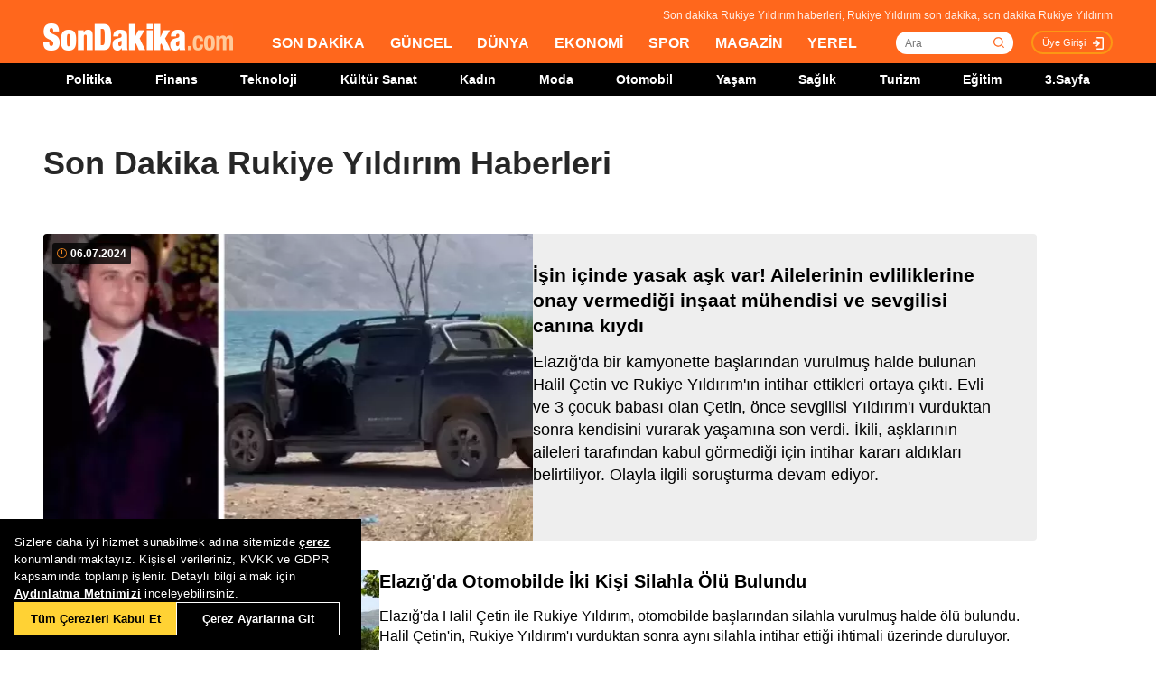

--- FILE ---
content_type: text/html; charset=utf-8
request_url: https://www.sondakika.com/rukiye-yildirim/
body_size: 15171
content:
<!DOCTYPE html> <html lang="tr"> <head><meta charset="utf-8"/><title>Son Dakika Rukiye Yıldırım Haberleri - Rukiye Yıldırım Son Dakika</title><link rel="canonical" href="https://www.sondakika.com/rukiye-yildirim/" /><meta name="viewport" content="width=device-width, initial-scale=1, minimum-scale=1" /><meta name="description" content="Son dakika Rukiye Yıldırım haberleri ve g&#252;ncel Rukiye Yıldırım haberleri burada. Rukiye Yıldırım son dakika haberleri ve en son rukiye yıldırım gelişmeleri." /><meta property="og:url" content="https://www.sondakika.com/rukiye-yildirim/" /><meta property="og:locale" content="tr_TR" /><meta property="og:title" content="Son Dakika Rukiye Yıldırım Haberleri - Rukiye Yıldırım Son Dakika" /><meta property="og:description" content="Son dakika Rukiye Yıldırım haberleri ve güncel Rukiye Yıldırım haberleri burada. Rukiye Yıldırım son dakika haberleri ve en son rukiye yıldırım gelişmeleri." /><meta property="article:content_tier" content="free" /><meta property="article:publisher" content="https://www.facebook.com/sondakikacom" /><meta property="article:author" content="https://www.facebook.com/sondakikacom" /><meta property="article:modified" content="2024-07-06T14:09:00+03:00" /><meta property="fb:page_id" content="536432590031846" /><meta property="fb:app_id" content="1885607184994569" /><meta name="twitter:card" content="summary_large_image" /><meta name="twitter:url" content="https://www.sondakika.com/rukiye-yildirim/" /><meta name="twitter:title" content="Son Dakika Rukiye Yıldırım Haberleri - Rukiye Yıldırım Son Dakika" /><meta name="twitter:description" content="Son dakika Rukiye Yıldırım haberleri ve güncel Rukiye Yıldırım haberleri burada. Rukiye Yıldırım son dakika haberleri ve en son rukiye yıldırım gelişmeleri." /><meta name="dateUpdated" content="2024-07-06T14:09:00+03:00" /><meta name="dateModified" content="2024-07-06T14:09:00+03:00" /><link rel="shortcut icon" href="/favicon.ico" type="image/x-icon" /><link title="Son Dakika Rukiye Yıldırım RSS" rel="alternate" type="application/rss+xml" href="https://rss.sondakika.com/rss.asp?kategori=rukiye-yildirim"> <script>function getScript(e,t,a){var n=document.createElement('script');''==t&&(t=document.getElementsByTagName('script')[0]),n.async=1,t.parentNode.insertBefore(n,t),n.onload=n.onreadystatechange=function(e,t){(t||!n.readyState||/loaded|complete/.test(n.readyState))&&(n.onload=n.onreadystatechange=null,n=void 0,t||a&&a())},n.src=e}</script> <script>(function(w,d,s,l,i){w[l]=w[l]||[];w[l].push({'gtm.start':
 new Date().getTime(),event:'gtm.js'});var f=d.getElementsByTagName(s)[0],
 j=d.createElement(s),dl=l!='dataLayer'?'&l='+l:'';j.async=true;j.src=
 'https://www.googletagmanager.com/gtm.js?id='+i+dl;f.parentNode.insertBefore(j,f);
 })(window,document,'script','dataLayer','GTM-WZ7XJ4M');</script> <meta name="viewport" content="width=device-width, initial-scale=1.0" /><link rel="stylesheet" href="/static/css/yeni-general.css" /> <script type="application/ld+json"> {
 "@context":"http://schema.org",
 "@type":"NewsMediaOrganization",
 "name":"SonDakika.com",
 "url":"https://www.sondakika.com/",
 "logo":{
 "@type":"ImageObject",
 "url":"https://foto.sondakika.com/genel/sondakika-com-publisher-logo.jpg",
 "width":369,
 "height":60
 },
 "sameAs":[
 "SonDakika.com",
 "SonDakika com",
 "sondakika.com",
 "sondakikacom",
 "sondakika-com",
 "son dakika com",
 "son dakika nokta com",
 "https://twitter.com/sondakika_com",
 "https://www.facebook.com/sondakikacom/",
 "https://www.instagram.com/sondakikacom/"
 ],
 "description":"Son dakika haberleri hızlı ve tarafız bir şekilde SonDakika.com’da bulabilirsiniz. Gündemdeki son dakika haberler ve yeni gelişmeler anında tüm detaylarıyla burada.",
 "email":"info@sondakika.com",
 "identifier":"https://www.sondakika.com/",
 "knowsAbout":"https://www.sondakika.com/iletisim/?sayfa=iletisim",
 "knowsLanguage":"tr-TR",
 "potentialAction":{
 "@type":"SearchAction",
 "target":"https://www.sondakika.com/ara/?q={search_term}",
 "query-input":"required name=search_term"
 },
 "publishingPrinciples":"https://www.sondakika.com/iletisim/?sayfa=iletisim",
 "masthead":"https://www.sondakika.com/iletisim/?sayfa=iletisim",
 "actionableFeedbackPolicy":"https://www.sondakika.com/kullanim-sartlari/",
 "correctionsPolicy":"https://www.sondakika.com/iletisim/?sayfa=iletisim",
 "diversityPolicy":"https://www.sondakika.com/iletisim/?sayfa=iletisim",
 "ethicsPolicy":"https://www.sondakika.com/iletisim/?sayfa=iletisim",
 "missionCoveragePrioritiesPolicy":"https://www.sondakika.com/iletisim/?sayfa=iletisim",
 "unnamedSourcesPolicy":"https://www.sondakika.com/iletisim/?sayfa=iletisim",
 "verificationFactCheckingPolicy":"https://www.sondakika.com/iletisim/?sayfa=iletisim"
 } </script> <script type="application/ld+json"> {
 "@context":"https://schema.org",
 "@type":"ItemList",
 "itemlistelement":[
 {"@type":"ListItem","position":1,"url":"https://www.sondakika.com/haber/haber-elazig-da-ask-intihari-insaat-muhendisi-ve-sevgili-17495000/"}, {"@type":"ListItem","position":2,"url":"https://www.sondakika.com/haber/haber-elazig-da-otomobilde-iki-kisi-silahla-olu-bulundu-17492119/"}, {"@type":"ListItem","position":3,"url":"https://www.sondakika.com/haber/haber-polonya-da-avrupa-oyunlari-nda-tekvando-musabakala-16058893/"}, {"@type":"ListItem","position":4,"url":"https://www.sondakika.com/haber/haber-turkiye-tekvando-milli-takimi-roma-grand-prix-sind-16020165/"}, {"@type":"ListItem","position":5,"url":"https://www.sondakika.com/haber/haber-turkiye-tekvando-milli-takimi-roma-grand-prix-sind-16013047/"}, {"@type":"ListItem","position":6,"url":"https://www.sondakika.com/haber/haber-gorkem-polat-dunya-tekvando-sampiyonasi-nda-bronz--15989097/"}, {"@type":"ListItem","position":7,"url":"https://www.sondakika.com/haber/haber-milli-tekvandocular-yurda-dondu-15445135/"}, {"@type":"ListItem","position":8,"url":"https://www.sondakika.com/haber/haber-bakan-kasapoglu-ndan-madalya-alan-milli-15442712/"}, {"@type":"ListItem","position":9,"url":"https://www.sondakika.com/haber/haber-milli-tekvandocu-rukiye-yildirim-dunya-ikincisi-15442223/"}, {"@type":"ListItem","position":10,"url":"https://www.sondakika.com/haber/haber-son-dakika-bakan-kasapoglu-milli-tekvandocu-rukiye-yildirim-i-14285768/"}

 ]
 } </script> <script type="application/ld+json"> {
 "@context":"http://schema.org",
 "@type":"WebPage",
 "headline":"Rukiye Yıldırım",
 "url":"https://www.sondakika.com/rukiye-yildirim/",
 "keywords":[
 "type:front",
 "ssts:home"
 ],
 "isAccessibleForFree":true,
 "isPartOf":{
 "@type":[
 "CreativeWork",
 "Product"
 ],
 "name":"Son Dakika",
 "productID":"sondakika.com:basic"
 },
 "publisher":{
 "@type":"NewsMediaOrganization",
 "name":"Son Dakika",
 "logo":"https://foto.sondakika.com/genel/sondakika-com-publisher-logo.jpg"
 }
} </script> <script>window.bdmpData = window.bdmpData || []; function bdmp() { bdmpData.push(arguments); } bdmp("initAt", new Date()); bdmp("projectId", "dmp-2026B0");</script> <script async src="https://b-cdn.do.brainsland.com/banalytics.js?projectId=dmp-2026B0"></script> <script src="/static/cookieconsent-1.3.2/build/cookieconsent.js?v=10"></script> <meta name="application-name" content="Son Dakika" /><meta name="mobile-web-app-capable" content="yes" /><meta name="google-play-app" content="app-id=app.ym.sondakika" /><meta name="apple-mobile-web-app-title" content="Son Dakika" /><meta name="apple-mobile-web-app-status-bar-style" content="orange" /><meta name="apple-itunes-app" content="app-id=716069012" /><meta name="huawei-appgallery-app" content="app-id=C101348899" /><link rel="apple-touch-icon" sizes="57x57" href="/static/favicons/apple-icon-57x57.png" /><link rel="apple-touch-icon" sizes="60x60" href="/static/favicons/apple-icon-60x60.png" /><link rel="apple-touch-icon" sizes="72x72" href="/static/favicons/apple-icon-72x72.png" /><link rel="apple-touch-icon" sizes="76x76" href="/static/favicons/apple-icon-76x76.png" /><link rel="apple-touch-icon" sizes="114x114" href="/static/favicons/apple-icon-114x114.png" /><link rel="apple-touch-icon" sizes="120x120" href="/static/favicons/apple-icon-120x120.png" /><link rel="apple-touch-icon" sizes="144x144" href="/static/favicons/apple-icon-144x144.svg" /><link rel="apple-touch-icon" sizes="152x152" href="/static/favicons/apple-icon-152x152.png" /><link rel="apple-touch-icon" sizes="180x180" href="/static/favicons/apple-icon-180x180.png" /><link rel="icon" type="image/png" sizes="192x192" href="/static/favicons/android-icon-192x192.png" /><link rel="icon" type="image/png" sizes="32x32" href="/static/favicons/favicon-32x32.png" /><link rel="icon" type="image/png" sizes="96x96" href="/static/favicons/favicon-96x96.png" /><link rel="icon" type="image/png" sizes="16x16" href="/static/favicons/favicon-16x16.png" /><link rel="manifest" href="/manifest.json" /><meta name="msapplication-TileColor" content="#ffffff" /><meta name="theme-color" content="#ffffff" /><link type="text/css" href="/static/css/rstyle6.css" rel="stylesheet" media="all" /><link type="text/css" href="/static/css/helper.css" rel="stylesheet" media="all" /><link type="text/css" href="/static/css/miniSlayt.css" rel="stylesheet" media="all" /> <script src="/static/js/jquery.min.js?s=11.4"></script> <script src="/static/js/min/jquery.lazyload.1.8.4.min.js?s=11.9" type="text/javascript"></script> <script src="/static/js/index.js?s=14.25"></script> <link rel="stylesheet" href="/static/css/min/jquery.bxslider.min.css?v=226" /> <script type="text/javascript" src="/static/js/jquery.bxslider.min.js?v=102"></script> <script type="text/javascript"> var ad_type = 'adx';
 $(window).load(function () {
 $.ajax({
 async: true,
 url: "//pagead2.googlesyndication.com/pagead/js/adsbygoogle.js",
 dataType: "script",
 });
 }); </script> <meta name="msvalidate.01" content="C043A8E7202FBDE0AC7B60B68F77938B" /><meta name="ahrefs-site-verification" content="b107af16e38ee8664681efe37d2959b38f2fcc4cf1fcdb0a2e1f05cce62a222a" /> <style> #ad_position_box{
 height:auto !important;
 } </style> </head> <body> <!-- <img style="display:none;" src="/static/images/sondakika-logo2023.svg" alt="Son Dakika"/> <img style="display:none;" src="/static/images/sondakika-logo.svg" alt="Son Dakika" /> <img style="display:none;" src="/static/images/Logo2x.png" alt="Son Dakika" /> --> <ins data-publisher="adm-pub-140550463727" data-ad-network="659431674d11b285b616edc2" data-ad-type-id="536142374" data-ad-slot="Sondakika_Desktop_Interstitial" class="adm-ads-area"></ins> <ins data-publisher="adm-pub-140550463727" data-ad-network="659431674d11b285b616edc2" data-ad-type-id="536142374" data-ad-slot="Sondakika_Mobile_Interstitial" class="adm-ads-area"></ins> <script> if ('serviceWorker' in navigator) {
 navigator.serviceWorker.register('/firebase-messaging-sw.js');
 } </script> <script> if ('serviceWorker' in navigator) {
 navigator.serviceWorker.register('/firebase-messaging-sw.js');
 } </script> <script type="text/javascript"> var reklam_goster = 'True';
 var Haber_Kat = ''; </script> <div class="header-h" style="width: 100%;position: fixed;float:left;height: 106px;z-index: 9999999; top:0;"> <!-- <div class="secimContainer"> <div class="secimHeader"> <span class="scmTitle">YEREL SEÇİMLER</span> <a href="https://www.haberler.com/secim/2024/" class="big">Türkiye Geneli Sonuçları</a> <a href="https://www.haberler.com/secim/2024/yerel-secimler/iller-son-durum/31-Mart-2024-yerel-secimleri/">İl Sonuçları</a> <a href="https://www.haberler.com/secim/2024/yerel-secimler/ilceler-son-durum/31-Mart-2024-yerel-secimleri/">İlçe Sonuçları</a> <a href="https://www.haberler.com/secim/2024/yerel-secimler/partiler-son-durum/31-Mart-2024-yerel-secimleri/">Partilerin Durumu</a> <a href="https://www.haberler.com/secim/2024/yerel-secimler/kazananlar-son-durum/31-Mart-2024-yerel-secimleri/">Kazananlar</a> </div> </div>--> <div id="header-container" style="position:fixed; width:100%;height:inherit;"> <header class="content-container"> <div id="slogan">Son dakika Rukiye Yıldırım haberleri, Rukiye Yıldırım son dakika, son dakika Rukiye Yıldırım</div> <a id="logo" href="/" title="Son Dakika"> <img src="/static/images/Logo2x.png" width="210" height="30" alt="Son Dakika" loading="lazy"></a> <nav> <ul> <li><a href="/" title="Son Dakika">SON DAKİKA</a></li> <li><a href="/guncel/" title="Son Dakika Güncel Haberler">GÜNCEL</a></li> <li><a href="/dunya/" title="Son Dakika Dünya Haberleri">DÜNYA</a></li> <li><a href="/ekonomi/" title="Son Dakika Ekonomi Haberleri">EKONOMİ</a></li> <li><a href="/spor/" title="Son Dakika Spor Haberleri">SPOR</a></li> <li><a href="/magazin/" title="Son Dakika Magazin Haberleri">MAGAZİN</a></li> <li><a href="/yerel-haberler/" title="Son Dakika Yerel Haberler">YEREL</a></li> </ul> </nav> <div id="searchBox-container"> <div class="aramaFormu"> <input type="text" id="search" placeholder="Ara" autocomplete="off"/> <button id="searchbtn" /> </div> </div> <div class="prKullanici"> <a class="prDKulIcon" rel="nofollow" title="Üye Girişi" href="https://portal.sondakika.com/Login/">Üye Girişi</a> </div> </header> <script> $(document).ready(function () {
 $('#searchbtn').click(function () {
 
 if ($('#search').val() !== "") {
 window.location = "https://www.sondakika.com/ara/?q=" + $('#search').val().replace(/ /g, "+").replace(/\bara\b/g, "arama") + ""; console.log(typeof ($('#search').val()));
 }
 
 
 });
 $('#search').keypress(function (event) {
 if (event.keyCode == 13 && $('#search').val() !== "") {
 window.location = "https://www.sondakika.com/ara/?q=" + $('#search').val().replace(/ /g, "+").replace(/\bara\b/g, "arama") + "";
 }
 });
 }); </script> <div class="header-alt"> <div class="content-container"> <ul> <li><a href="/politika/" title="Son Dakika Politika Haberleri">Politika</a></li> <li><a href="/finans/" title="Son Dakika finans Haberleri">Finans</a></li> <li><a href="/teknoloji/" title="Son Dakika Teknoloji Haberleri">Teknoloji</a></li> <li><a href="/kultur-sanat/" title="Son Dakika Kültür-Sanat Haberleri">Kültür Sanat</a></li> <li><a href="/kadin/" title="Son Dakika Kadın Haberleri">Kadın</a></li> <li><a href="/moda/" title="Son Dakika Moda Haberleri">Moda</a></li> <li><a href="/otomobil/" title="Son Dakika Otomobil Haberleri">Otomobil</a></li> <li><a href="/yasam/" title="Son Dakika Yaşam Haberleri">Yaşam</a></li> <li><a href="/saglik/" title="Son Dakika Sağlık Haberleri">Sağlık</a></li> <li><a href="/turizm/" title="Son Dakika Turizm Haberleri">Turizm</a></li> <li><a href="/egitim/" title="Son Dakika Eğitim Haberleri">Eğitim</a></li> <li><a href="/3-sayfa/" title="3 Sayfa Haberleri">3.Sayfa</a></li> </ul> </div> </div> </div> <div class="header-mob"> <div class="head-line"> <a href="#menu-panel" class="side-menu" id="side-menu" title="Menü"></a> <a href="/" title="Son Dakika" class="title"><img src="/static/images/Logo2x.png" alt="Son Dakika Logo" width="170" height="25" loading="eager" fetchpriority="high"></a> </div> <div class="grand-container default detail"></div> <div id="menu-panel" class="menu-panel"> <div> <div class="search-container"> <label for="search" id="searchlabel">Haberlerde arayın</label> <input id="searchm" class="search-input" type="search" placeholder="Haberlerde arayın" onkeypress="handleKeyPress(event)"> <svg onclick="triggerSearch()" xmlns="http://www.w3.org/2000/svg" width="14" height="14" viewBox="0 0 14 14" fill="none"><path d="M13 13L10.1047 10.1047M10.1047 10.1047C10.6 9.60946 10.9928 9.02151 11.2608 8.37443C11.5289 7.72735 11.6668 7.03381 11.6668 6.33342C11.6668 5.63302 11.5289 4.93949 11.2609 4.29241C10.9928 3.64533 10.6 3.05737 10.1047 2.56212C9.60946 2.06687 9.02151 1.67401 8.37443 1.40598C7.72735 1.13795 7.03381 1 6.33342 1C5.63302 1 4.93949 1.13795 4.29241 1.40598C3.64533 1.67401 3.05737 2.06687 2.56212 2.56212C1.56191 3.56233 1 4.91891 1 6.33342C1 7.74793 1.56191 9.1045 2.56212 10.1047C3.56233 11.1049 4.91891 11.6668 6.33342 11.6668C7.74793 11.6668 9.1045 11.1049 10.1047 10.1047Z" stroke="#5D5D5D" stroke-width="1.4" stroke-linecap="round" stroke-linejoin="round"></path></svg> </div> <ul> <li class="manset"><a title="Son Dakika" href="/"><span>Son Dakika</span></a></li> <li class="guncel"><a title="Son Dakika Güncel Haberleri" href="/guncel/"><span>Güncel</span></a></li> <li class="dunya"><a title="Son Dakika Dünya Haberleri" href="/dunya/"><span>Dünya</span></a></li> <li class="ekonomi"><a title="Son Dakika Ekonomi Haberleri" href="/ekonomi/"><span>Ekonomi</span></a></li> <li class="spor"><a title="Son Dakika Spor Haberleri" href="/spor/"><span>Spor</span></a></li> <li class="magazin"><a title="Son Dakika Magazin Haberleri" href="/magazin/"><span>Magazin</span></a></li> <li class="yerel-haberler"><a title="Yerel Haberler" href="/yerel-haberler/"><span>Yerel Haberler</span></a></li> <li class="politika"><a title="Son Dakika Politika Haberleri" href="/politika/"><span>Politika</span></a></li> <li><a href="/finans/" title="Son Dakika finans Haberleri"><span>Finans</span></a></li> <li><a href="/teknoloji/" title="Son Dakika Teknoloji Haberleri"><span>Teknoloji</span></a></li> <li><a href="/kultur-sanat/" title="Son Dakika Kültür-Sanat Haberleri"><span>Kültür Sanat</span></a></li> <li><a href="/kadin/" title="Son Dakika Kadın Haberleri"><span>Kadın</span></a></li> <li><a href="/moda/" title="Son Dakika Moda Haberleri"><span>Moda</span></a></li> <li><a href="/otomobil/" title="Son Dakika Otomobil Haberleri"><span>Otomobil</span></a></li> <li><a href="/yasam/" title="Son Dakika Yaşam Haberleri"><span>Yaşam</span></a></li> <li><a href="/saglik/" title="Son Dakika Sağlık Haberleri"><span>Sağlık</span></a></li> <li><a href="/turizm/" title="Son Dakika Turizm Haberleri"><span>Turizm</span></a></li> <li><a href="/egitim/" title="Son Dakika Eğitim Haberleri"><span>Eğitim</span></a></li> <li><a href="/3-sayfa/" title="Son Dakika 3. Sayfa Haberleri"><span>3.Sayfa</span></a></li> <li class="politika"><a title="Seçim Sonuçları, Yerel ve Genel Seçimler" href="https://www.haberler.com/secim/" target="_blank"><span>Seçim Sonuçları</span></a></li> <li class="doviz"><a title="Döviz, Döviz Kurları" href="/doviz-kurlari/"><span>Döviz Kuru</span></a></li> <li class="namaz"><a title="Namaz Vakitleri, Ezan Vakitleri" href="/namaz-vakitleri/"><span>Namaz Vakitleri</span></a></li> <li><a title="Hakkımızda - Son Dakika" href="/iletisim/?sayfa=hakkimizda"><span>Hakkımızda</span></a></li> <li><a title="İletişim - Son Dakika" href="/iletisim/?sayfa=iletisim"><span>İletişim</span></a></li> <li><a title="Künye - Son Dakika" href="/kunye/"><span>Künye</span></a></li> <li><a class="text-orange font-bold" title="Giriş Yap" href="https://portal.sondakika.com/Login/"><span>Giriş Yap</span></a></li> </ul> </div> </div> <script> function handleKeyPress(event) {
 if (event.key === "Enter") {
 triggerSearch();
 }
 }

 function triggerSearch() {
 let searchValue = document.getElementById("searchm").value.trim();
 if (searchValue) {
 let searchUrl = `https://www.sondakika.com/ara/?q=${encodeURIComponent(searchValue)}#gsc.tab=0&gsc.q=${encodeURIComponent(searchValue)}&gsc.page=1`;
 window.location.href = searchUrl; // Kullanıcıyı yönlendir
 }
 } </script> </div> </div> <div class="desktop-space"></div> <div id="page"> <style> @media (max-width: 970px) {
 #native_masthead_970x250 {
 display: none !important;
 }
 
 
 #head_box {
 display: none !important;
 }
 }

 @media (min-width: 971px) {
 #native_masthead_mobil {
 display: none !important;
 }

 #ana_masthead_320x100 {
 display: none !important;
 }
 } </style> <style> @media screen and (max-width:1849px) {
 .ad-left-160, .ad-right-160, .ad-fixed {
 display:none;
 }
 } </style> <style> .ad-left-160 {
 
 position: absolute;
 left: calc((100vw - 1440px) / 2 - (160px + 24px));
 top: auto;
 margin-top: 0px;
 width: 160px;
 height: 600px;
 }

 .ad-right-160 {
 
 position: absolute;
 right: calc((100vw - 1440px) / 2 - (160px + 24px));
 top: auto;
 margin-top: 0px;
 width: 160px;
 height: 600px;
 }

 .ad-fixed {
 
 position: fixed;
 top: 100px;
 margin-top: 24px;
 transform: translateZ(0);
 will-change: transform, left, right;
 } </style> <script> document.addEventListener("DOMContentLoaded", function () {
 const TRIGGER_SCROLL_Y = 300;
 const CONTENT_WIDTH = 1440;
 const PADDING = 24;
 const FOOTER_OFFSET = 200;

 const adElements = [
 { el: document.querySelector(".ad-left-160"), width: 160, positionType: 'left' },
 { el: document.querySelector(".ad-right-160"), width: 160, positionType: 'right' }
 ].filter(item => item.el);

 const footerElement = document.querySelector(".footer");

 let isFixed = false;
 let ticking = false;

 function updateFixedPositions() {
 const windowWidth = window.innerWidth;
 const sideOffset = (windowWidth - CONTENT_WIDTH) / 2;

 adElements.forEach(ad => {
 const calculatedOffset = (sideOffset - ad.width - PADDING);
 if (ad.positionType === 'left') {
 ad.el.style.left = calculatedOffset + "px";
 } else {
 ad.el.style.right = calculatedOffset + "px";
 }
 });
 }

 function handleScroll() {
 if (!ticking) {
 window.requestAnimationFrame(() => {
 const scrollY = window.scrollY;

 const footerTop = footerElement ? footerElement.getBoundingClientRect().top + scrollY : Infinity;
 const stopY = footerTop - FOOTER_OFFSET;

 if (scrollY > TRIGGER_SCROLL_Y && scrollY < stopY) {
 if (!isFixed) {
 adElements.forEach(ad => ad.el.classList.add("ad-fixed"));
 isFixed = true;
 }
 updateFixedPositions();
 } else {
 if (isFixed) {
 adElements.forEach(ad => ad.el.classList.remove("ad-fixed"));
 isFixed = false;
 }
 }
 ticking = false;
 });
 ticking = true;
 }
 }

 window.addEventListener("resize", () => {
 if (isFixed || window.scrollY > TRIGGER_SCROLL_Y) {
 handleScroll();
 }
 });

 window.addEventListener("scroll", handleScroll);

 handleScroll();
 }); </script> <script type="text/javascript"> var page_type = "kisi";
 var page_value = "Rukiye Yıldırım"; </script> <div class="category-inner"> <div class="content-container category-page"> <script type="text/javascript"> if (scrw >= 970) {
 document.getElementById('masthead_category_320x100').remove();
 }
 else {
 document.getElementById('masthead_category_970x250').remove();
 }
 if (scrw < 1800) {
 document.getElementById('category_pageskin').remove();
 } </script> <div class="news-list-title"> <h1>Son Dakika Rukiye Yıldırım Haberleri</h1> <h2></h2> </div> <main id="main"> <ul class="news-list ml-md-0"> <li class="nws w-100 h-100 gap-xs-0 big"> <a href="/guncel/haber-elazig-da-ask-intihari-insaat-muhendisi-ve-sevgili-17495000/" class="" data-listnumber="1" title="İşin içinde yasak aşk var! Ailelerinin evliliklerine onay vermediği inşaat mühendisi ve sevgilisi canına kıydı"> <div class="img-wrapper"> <div class="skeleton-loader"></div> <img width="640" height="360" class="mr-md-0" loading="lazy" onload="removeSkeleton(this)" src="https://foto.sondakika.com/crop/543x342/haber/2024/07/06/isin-icinde-yasak-ask-var-evliliklerine-aileleri-17494995_458_amp.jpg" data-originalm="https://foto.sondakika.com/crop/543x305/haber/2024/07/06/isin-icinde-yasak-ask-var-evliliklerine-aileleri-17494995_458_amp.jpg" alt="İşin içinde yasak aşk var! Ailelerinin evliliklerine onay vermediği inşaat mühendisi ve sevgilisi canına kıydı"> </div> </a> <div class="nws-txt"> <span style="display:none" class="hour data_calc" title="6.07.2024 14:09:00"> <img src="https://sondakika.com/static/images/slider_saat_white.svg" alt=""> 06 Tem </span> <span class='news-time-dark' title="6.07.2024 14:09:00"> <span class="mdate">06.07.2024 </span> </span> <a href="/guncel/haber-elazig-da-ask-intihari-insaat-muhendisi-ve-sevgili-17495000/" class="content" data-listnumber="1" title="İşin içinde yasak aşk var! Ailelerinin evliliklerine onay vermediği inşaat mühendisi ve sevgilisi canına kıydı"><span class="title">İşin içinde yasak aşk var! Ailelerinin evliliklerine onay vermediği inşaat mühendisi ve sevgilisi canına kıydı</span></a> <p class="news-detail news-column"> <a href="/guncel/haber-elazig-da-ask-intihari-insaat-muhendisi-ve-sevgili-17495000/"> Elazığ'da bir kamyonette başlarından vurulmuş halde bulunan Halil Çetin ve Rukiye Yıldırım'ın intihar ettikleri ortaya çıktı. Evli ve 3 çocuk babası olan Çetin, önce sevgilisi Yıldırım'ı vurduktan sonra kendisini vurarak yaşamına son verdi. İkili, aşklarının aileleri tarafından kabul görmediği için intihar kararı aldıkları belirtiliyor. Olayla ilgili soruşturma devam ediyor. </a> </p> </div> </li> <li class="nws w-100 h-100 gap-xs-0"> <a href="/guncel/haber-elazig-da-otomobilde-iki-kisi-silahla-olu-bulundu-17492119/" class="" data-listnumber="2" title="Elazığ'da Otomobilde İki Kişi Silahla Ölü Bulundu"> <div class="img-wrapper"> <div class="skeleton-loader"></div> <img width="640" height="360" class="mr-md-0" loading="lazy" onload="removeSkeleton(this)" src="https://foto.sondakika.com/crop/372x209/haber/2024/07/05/elazig-da-1-i-kadin-2-kisi-otomobilde-silahla-17492116_amp.jpg" data-originalm="https://foto.sondakika.com/crop/372x209/haber/2024/07/05/elazig-da-1-i-kadin-2-kisi-otomobilde-silahla-17492116_amp.jpg" alt="Elazığ'da Otomobilde İki Kişi Silahla Ölü Bulundu"> </div> </a> <div class="nws-txt"> <span style="display:none" class="hour data_calc" title="5.07.2024 15:57:00"> <img src="https://sondakika.com/static/images/slider_saat_white.svg" alt=""> 05 Tem </span> <span class='news-time-dark' title="5.07.2024 15:57:00"> <span class="mdate">05.07.2024 </span> </span> <a href="/guncel/haber-elazig-da-otomobilde-iki-kisi-silahla-olu-bulundu-17492119/" class="content" data-listnumber="2" title="Elazığ'da Otomobilde İki Kişi Silahla Ölü Bulundu"><span class="title">Elazığ'da Otomobilde İki Kişi Silahla Ölü Bulundu</span></a> <p class="news-detail news-column"> <a href="/guncel/haber-elazig-da-otomobilde-iki-kisi-silahla-olu-bulundu-17492119/"> Elazığ'da Halil Çetin ile Rukiye Yıldırım, otomobilde başlarından silahla vurulmuş halde ölü bulundu. Halil Çetin'in, Rukiye Yıldırım'ı vurduktan sonra aynı silahla intihar ettiği ihtimali üzerinde duruluyor. Olayla ilgili soruşturma sürüyor. </a> </p> </div> </li> <li class="nws w-100 h-100 gap-xs-0"> <a href="/spor/haber-polonya-da-avrupa-oyunlari-nda-tekvando-musabakala-16058893/" class="" data-listnumber="3" title="Polonya'da Avrupa Oyunları'nda Tekvando Müsabakaları Başladı"> <div class="img-wrapper"> <div class="skeleton-loader"></div> <img width="640" height="360" class="mr-md-0" loading="lazy" onload="removeSkeleton(this)" src="https://foto.sondakika.com/crop/372x209/haber/2023/06/23/3-avrupa-oyunlari-16058884_local_sd.jpg" data-originalm="https://foto.sondakika.com/crop/372x209/haber/2023/06/23/3-avrupa-oyunlari-16058884_local_sd.jpg" alt="Polonya'da Avrupa Oyunları'nda Tekvando Müsabakaları Başladı"> </div> </a> <div class="nws-txt"> <span style="display:none" class="hour data_calc" title="23.06.2023 12:56:00"> <img src="https://sondakika.com/static/images/slider_saat_white.svg" alt=""> 23 Haz </span> <span class='news-time-dark' title="23.06.2023 12:56:00"> <span class="mdate">23.06.2023 </span> </span> <a href="/spor/haber-polonya-da-avrupa-oyunlari-nda-tekvando-musabakala-16058893/" class="content" data-listnumber="3" title="Polonya'da Avrupa Oyunları'nda Tekvando Müsabakaları Başladı"><span class="title">Polonya'da Avrupa Oyunları'nda Tekvando Müsabakaları Başladı</span></a> <p class="news-detail news-column"> <a href="/spor/haber-polonya-da-avrupa-oyunlari-nda-tekvando-musabakala-16058893/"> Polonya'da düzenlenen 3. Avrupa Oyunları'nda tekvando branşında müsabakalar başladı. Milli sporcular Görkem Polat, Ömer Faruk Dayıoğlu ve Rukiye Yıldırım mücadele etti. Son dünya şampiyonu Merve Dinçel ise doğrudan çeyrek finale yükseldi. </a> </p> </div> </li> <li class="nws w-100 h-100 gap-xs-0"> <a href="/spor/haber-turkiye-tekvando-milli-takimi-roma-grand-prix-sind-16020165/" class="" data-listnumber="4" title="Türkiye Tekvando Milli Takımı, Roma Grand Prix'sinde mücadele etti"> <div class="img-wrapper"> <div class="skeleton-loader"></div> <img width="640" height="360" class="mr-md-0" loading="lazy" onload="removeSkeleton(this)" src="https://foto.sondakika.com/crop/372x209/haber/2023/06/12/milli-tekvandocular-roma-da-kursuye-cikamadi-16020163_local_sd.jpg" data-originalm="https://foto.sondakika.com/crop/372x209/haber/2023/06/12/milli-tekvandocular-roma-da-kursuye-cikamadi-16020163_local_sd.jpg" alt="Türkiye Tekvando Milli Takımı, Roma Grand Prix'sinde mücadele etti"> </div> </a> <div class="nws-txt"> <span style="display:none" class="hour data_calc" title="12.06.2023 10:59:00"> <img src="https://sondakika.com/static/images/slider_saat_white.svg" alt=""> 12 Haz </span> <span class='news-time-dark' title="12.06.2023 10:59:00"> <span class="mdate">12.06.2023 </span> </span> <a href="/spor/haber-turkiye-tekvando-milli-takimi-roma-grand-prix-sind-16020165/" class="content" data-listnumber="4" title="Türkiye Tekvando Milli Takımı, Roma Grand Prix'sinde mücadele etti"><span class="title">Türkiye Tekvando Milli Takımı, Roma Grand Prix'sinde mücadele etti</span></a> <p class="news-detail news-column"> <a href="/spor/haber-turkiye-tekvando-milli-takimi-roma-grand-prix-sind-16020165/"> Türkiye Tekvando Milli Takımı, Roma Grand Prix'sinde erkeklerde Görkem Polat, Hakan Reçber, Ferhat Can Kavurat, Emre Kutalmış Ateşli, Enbiya Taha Biçer, Muhammed Emin Yıldız ve Hüseyin Kartal, kadınlarda ise Rukiye Yıldırım, Sude Yaren Uzunçavdar, Nafia Kuş, İkra Kayır ve Hatice Kübra İlgün ile mücadele etti. Dünya Şampiyonası'nda altın madalya alan Merve Dinçel ise turnuvaya katılmadı. Milli sporcular, kürsünün uzağında kaldı ve Hakan Reçber çeyrek finalde Macar Levente Jozsa'ya yenildi, Nafia Kuş ise Çinli Lei Xu ile yaptığı son 32 turu müsabakasını kaybetti. </a> </p> </div> </li> <div id="div-gpt-ad-1608734053849-0" style="width: 100%;min-height: 280px;height: 280px;display: inline-block;text-align: center; float:left;margin-bottom: 52px;"></div> <li class="nws w-100 h-100 gap-xs-0"> <a href="/spor/haber-turkiye-tekvando-milli-takimi-roma-grand-prix-sind-16013047/" class="" data-listnumber="5" title="Türkiye Tekvando Milli Takımı, Roma Grand Prix'sinde mücadele edecek"> <div class="img-wrapper"> <div class="skeleton-loader"></div> <img width="640" height="360" class="mr-md-0" loading="lazy" onload="removeSkeleton(this)" src="https://foto.sondakika.com/crop/372x209/haber/2023/06/08/milli-tekvandocular-roma-da-tatamiye-cikacak-16013045_local_sd.jpg" data-originalm="https://foto.sondakika.com/crop/372x209/haber/2023/06/08/milli-tekvandocular-roma-da-tatamiye-cikacak-16013045_local_sd.jpg" alt="Türkiye Tekvando Milli Takımı, Roma Grand Prix'sinde mücadele edecek"> </div> </a> <div class="nws-txt"> <span style="display:none" class="hour data_calc" title="8.06.2023 18:41:00"> <img src="https://sondakika.com/static/images/slider_saat_white.svg" alt=""> 08 Haz </span> <span class='news-time-dark' title="8.06.2023 18:41:00"> <span class="mdate">08.06.2023 </span> </span> <a href="/spor/haber-turkiye-tekvando-milli-takimi-roma-grand-prix-sind-16013047/" class="content" data-listnumber="5" title="Türkiye Tekvando Milli Takımı, Roma Grand Prix'sinde mücadele edecek"><span class="title">Türkiye Tekvando Milli Takımı, Roma Grand Prix'sinde mücadele edecek</span></a> <p class="news-detail news-column"> <a href="/spor/haber-turkiye-tekvando-milli-takimi-roma-grand-prix-sind-16013047/"> Dünya Tekvando Şampiyonası'nda üçer altın ve bronz madalya kazanan milli sporcular, Roma Grand Prix'sinde mücadele edecek. Erkeklerde Görkem Polat, Hakan Reçber, Ferhat Can Kavurat, Emre Kutalmış Ateşli, Muhammed Emin Yıldız, Hüseyin Kartal ve Enbiya Taha Biçer, kadınlarda ise Rukiye Yıldırım, Merve Dinçel, Hatice Kübra İlgün, İkra Kayır, Nafia Kuş ve Sude Yaren Uzunçavdar Türkiye'yi temsil edecek. </a> </p> </div> </li> <li class="nws w-100 h-100 gap-xs-0"> <a href="/spor/haber-gorkem-polat-dunya-tekvando-sampiyonasi-nda-bronz--15989097/" class="" data-listnumber="6" title="Görkem Polat, Dünya Tekvando Şampiyonası'nda bronz madalya kazandı"> <div class="img-wrapper"> <div class="skeleton-loader"></div> <img width="640" height="360" class="mr-md-0" loading="lazy" onload="removeSkeleton(this)" src="https://foto.sondakika.com/crop/372x209/haber/2023/06/02/gorkem-polat-bronz-madalya-kazandi-15989066-15989066_local_sd.jpg" data-originalm="https://foto.sondakika.com/crop/372x209/haber/2023/06/02/gorkem-polat-bronz-madalya-kazandi-15989066-15989066_local_sd.jpg" alt="Görkem Polat, Dünya Tekvando Şampiyonası'nda bronz madalya kazandı"> </div> </a> <div class="nws-txt"> <span style="display:none" class="hour data_calc" title="2.06.2023 19:52:00"> <img src="https://sondakika.com/static/images/slider_saat_white.svg" alt=""> 02 Haz </span> <span class='news-time-dark' title="2.06.2023 19:52:00"> <span class="mdate">02.06.2023 </span> </span> <a href="/spor/haber-gorkem-polat-dunya-tekvando-sampiyonasi-nda-bronz--15989097/" class="content" data-listnumber="6" title="Görkem Polat, Dünya Tekvando Şampiyonası'nda bronz madalya kazandı"><span class="title">Görkem Polat, Dünya Tekvando Şampiyonası'nda bronz madalya kazandı</span></a> <p class="news-detail news-column"> <a href="/spor/haber-gorkem-polat-dunya-tekvando-sampiyonasi-nda-bronz--15989097/"> 2023 Dünya Tekvando Şampiyonası'nın beşinci gününde milli sporcu Görkem Polat, bronz madalya kazandı. Türkiye adına iki milli sporcu mücadele etti. Polat, ilk turdan çeyrek finale kadar rakiplerini yendi ve yarı finalde İspanya'dan Hugo Arillo Vazquez'e mağlup oldu. Kadınlar 46 kiloda mücadele eden Rukiye Yıldırım ise üçüncü turda elendi. Türkiye, beş gün sonunda 3 altın ve 2 bronzla en çok madalya kazanan ülke konumunda bulunuyor. </a> </p> </div> </li> <li class="nws w-100 h-100 gap-xs-0"> <a href="/spor/haber-milli-tekvandocular-yurda-dondu-15445135/" class="" data-listnumber="7" title="Milli tekvandocular yurda döndü"> <div class="img-wrapper"> <div class="skeleton-loader"></div> <img width="640" height="360" class="mr-md-0" loading="lazy" onload="removeSkeleton(this)" src="https://foto.sondakika.com/crop/372x209/haber/2022/11/22/milli-tekvandocular-yurda-dondu-15445135_amp.jpg" data-originalm="https://foto.sondakika.com/crop/372x209/haber/2022/11/22/milli-tekvandocular-yurda-dondu-15445135_amp.jpg" alt="Milli tekvandocular yurda döndü"> </div> </a> <div class="nws-txt"> <span style="display:none" class="hour data_calc" title="22.11.2022 12:51:00"> <img src="https://sondakika.com/static/images/slider_saat_white.svg" alt=""> 22 Kas </span> <span class='news-time-dark' title="22.11.2022 12:51:00"> <span class="mdate">22.11.2022 </span> </span> <a href="/spor/haber-milli-tekvandocular-yurda-dondu-15445135/" class="content" data-listnumber="7" title="Milli tekvandocular yurda döndü"><span class="title">Milli tekvandocular yurda döndü</span></a> <p class="news-detail news-column"> <a href="/spor/haber-milli-tekvandocular-yurda-dondu-15445135/"> - Milli tekvandocular yurda döndü Meksika'da düzenlenen Dünya Tekvando Şampiyonası'nda kadınlarda gümüş madalya kazanan Rukiye Yıldırım ve bronz madalyanın sahibi olan Hatice Kübra İlgün'ün de yer aldığı milli takım kafilesi yurda döndü. </a> </p> </div> </li> <li class="nws w-100 h-100 gap-xs-0"> <a href="/guncel/haber-bakan-kasapoglu-ndan-madalya-alan-milli-15442712/" class="" data-listnumber="8" title="Bakan Kasapoğlu'ndan madalya alan milli tekvandocular için tebrik mesajı"> <div class="img-wrapper"> <div class="skeleton-loader"></div> <img width="640" height="360" class="mr-md-0" loading="lazy" onload="removeSkeleton(this)" src="https://foto.sondakika.com/crop/372x209/haber/2022/11/21/bakan-kasapoglu-ndan-madalya-alan-milli-15442712_local_sd.jpg" data-originalm="https://foto.sondakika.com/crop/372x209/haber/2022/11/21/bakan-kasapoglu-ndan-madalya-alan-milli-15442712_local_sd.jpg" alt="Bakan Kasapoğlu'ndan madalya alan milli tekvandocular için tebrik mesajı"> </div> </a> <div class="nws-txt"> <span style="display:none" class="hour data_calc" title="21.11.2022 12:09:00"> <img src="https://sondakika.com/static/images/slider_saat_white.svg" alt=""> 21 Kas </span> <span class='news-time-dark' title="21.11.2022 12:09:00"> <span class="mdate">21.11.2022 </span> </span> <a href="/guncel/haber-bakan-kasapoglu-ndan-madalya-alan-milli-15442712/" class="content" data-listnumber="8" title="Bakan Kasapoğlu'ndan madalya alan milli tekvandocular için tebrik mesajı"><span class="title">Bakan Kasapoğlu'ndan madalya alan milli tekvandocular için tebrik mesajı</span></a> <p class="news-detail news-column"> <a href="/guncel/haber-bakan-kasapoglu-ndan-madalya-alan-milli-15442712/"> Gençlik ve Spor Bakanı Mehmet Muharrem Kasapoğlu, Dünya Tekvando Şampiyonası'nda gümüş madalya kazanan Rukiye Yıldırım ile bronz madalyanın sahibi olan Hatice Kübra İlgün için tebrik mesajı yayımladı. </a> </p> </div> </li> <li class="nws w-100 h-100 gap-xs-0"> <a href="/spor/haber-milli-tekvandocu-rukiye-yildirim-dunya-ikincisi-15442223/" class="" data-listnumber="9" title="Rukiye Yıldırım Dünya 2'ncisi!"> <div class="img-wrapper"> <div class="skeleton-loader"></div> <img width="640" height="360" class="mr-md-0" loading="lazy" onload="removeSkeleton(this)" src="https://foto.sondakika.com/crop/372x209/haber/2022/11/21/rukiye-yildirim-dunya-2-ncisi-15442223_amp.jpg" data-originalm="https://foto.sondakika.com/crop/372x209/haber/2022/11/21/rukiye-yildirim-dunya-2-ncisi-15442223_amp.jpg" alt="Rukiye Yıldırım Dünya 2'ncisi!"> </div> </a> <div class="nws-txt"> <span style="display:none" class="hour data_calc" title="21.11.2022 09:27:00"> <img src="https://sondakika.com/static/images/slider_saat_white.svg" alt=""> 21 Kas </span> <span class='news-time-dark' title="21.11.2022 09:27:00"> <span class="mdate">21.11.2022 </span> </span> <a href="/spor/haber-milli-tekvandocu-rukiye-yildirim-dunya-ikincisi-15442223/" class="content" data-listnumber="9" title="Rukiye Yıldırım Dünya 2'ncisi!"><span class="title">Rukiye Yıldırım Dünya 2'ncisi!</span></a> <p class="news-detail news-column"> <a href="/spor/haber-milli-tekvandocu-rukiye-yildirim-dunya-ikincisi-15442223/"> Dünya Tekvando Şampiyonası'nın son gününde milli tekvandocu Rukiye Yıldırım gümüş madalya kazandı. </a> </p> </div> </li> <li class="nws w-100 h-100 gap-xs-0"> <a href="/spor/haber-son-dakika-bakan-kasapoglu-milli-tekvandocu-rukiye-yildirim-i-14285768/" class="" data-listnumber="10" title="Son dakika: Bakan Kasapoğlu, milli tekvandocu Rukiye Yıldırım'ı teselli etti"> <div class="img-wrapper"> <div class="skeleton-loader"></div> <img width="640" height="360" class="mr-md-0" loading="lazy" onload="removeSkeleton(this)" src="https://foto.sondakika.com/crop/372x209/haber/2021/07/24/bakan-kasapoglu-milli-tekvandocu-rukiye-yildi-14285768_local_sd.jpg" data-originalm="https://foto.sondakika.com/crop/372x209/haber/2021/07/24/bakan-kasapoglu-milli-tekvandocu-rukiye-yildi-14285768_local_sd.jpg" alt="Son dakika: Bakan Kasapoğlu, milli tekvandocu Rukiye Yıldırım'ı teselli etti"> </div> </a> <div class="nws-txt"> <span style="display:none" class="hour data_calc" title="24.07.2021 15:05:00"> <img src="https://sondakika.com/static/images/slider_saat_white.svg" alt=""> 24 Tem </span> <span class='news-time-dark' title="24.07.2021 15:05:00"> <span class="mdate">24.07.2021 </span> </span> <a href="/spor/haber-son-dakika-bakan-kasapoglu-milli-tekvandocu-rukiye-yildirim-i-14285768/" class="content" data-listnumber="10" title="Son dakika: Bakan Kasapoğlu, milli tekvandocu Rukiye Yıldırım'ı teselli etti"><span class="title">Son dakika: Bakan Kasapoğlu, milli tekvandocu Rukiye Yıldırım'ı teselli etti</span></a> <p class="news-detail news-column"> <a href="/spor/haber-son-dakika-bakan-kasapoglu-milli-tekvandocu-rukiye-yildirim-i-14285768/"> Gelen son dakika haberlerine göre Gençlik ve Spor Bakanı Mehmet Muharrem Kasapoğlu, 2020 Tokyo Olimpiyat Oyunları'nda tekvando branşında 49 kiloda bronz madalya maçını kaybeden Rukiye Yıldırım'ı teselli etti. </a> </p> </div> </li> <li class="nws w-100 h-100 gap-xs-0"> <a href="/spor/haber-2020-tokyo-olimpiyat-oyunlari-14285267/" class="" data-listnumber="11" title="2020 Tokyo Olimpiyat Oyunları"> <div class="img-wrapper"> <div class="skeleton-loader"></div> <img width="640" height="360" class="mr-md-0" loading="lazy" onload="removeSkeleton(this)" src="https://foto.sondakika.com/crop/372x209/haber/2021/07/24/2020-tokyo-olimpiyat-oyunlari-14285267_local_sd.jpg" data-originalm="https://foto.sondakika.com/crop/372x209/haber/2021/07/24/2020-tokyo-olimpiyat-oyunlari-14285267_local_sd.jpg" alt="2020 Tokyo Olimpiyat Oyunları"> </div> </a> <div class="nws-txt"> <span style="display:none" class="hour data_calc" title="24.07.2021 10:52:00"> <img src="https://sondakika.com/static/images/slider_saat_white.svg" alt=""> 24 Tem </span> <span class='news-time-dark' title="24.07.2021 10:52:00"> <span class="mdate">24.07.2021 </span> </span> <a href="/spor/haber-2020-tokyo-olimpiyat-oyunlari-14285267/" class="content" data-listnumber="11" title="2020 Tokyo Olimpiyat Oyunları"><span class="title">2020 Tokyo Olimpiyat Oyunları</span></a> <p class="news-detail news-column"> <a href="/spor/haber-2020-tokyo-olimpiyat-oyunlari-14285267/"> 2020 Tokyo Olimpiyat Oyunları'nda milli tekvandocu Rukiye Yıldırım, yarı finalde İspanya'dan Adriana Cerezo Iglesias'a yenildi. </a> </p> </div> </li> <li class="nws w-100 h-100 gap-xs-0"> <a href="/spor/haber-2020-tokyo-olimpiyat-oyunlari-14285169/" class="" data-listnumber="12" title="Kariyerinde ilk defa olimpik oyunlara katılan Rukiye Yıldırım madalya şansını yitirdi"> <div class="img-wrapper"> <div class="skeleton-loader"></div> <img width="640" height="360" class="mr-md-0" loading="lazy" onload="removeSkeleton(this)" src="https://foto.sondakika.com/crop/372x209/haber/2021/07/24/2020-tokyo-olimpiyat-oyunlari-14285169_local_sd.jpg" data-originalm="https://foto.sondakika.com/crop/372x209/haber/2021/07/24/2020-tokyo-olimpiyat-oyunlari-14285169_local_sd.jpg" alt="Kariyerinde ilk defa olimpik oyunlara katılan Rukiye Yıldırım madalya şansını yitirdi"> </div> </a> <div class="nws-txt"> <span style="display:none" class="hour data_calc" title="24.07.2021 09:49:00"> <img src="https://sondakika.com/static/images/slider_saat_white.svg" alt=""> 24 Tem </span> <span class='news-time-dark' title="24.07.2021 09:49:00"> <span class="mdate">24.07.2021 </span> </span> <a href="/spor/haber-2020-tokyo-olimpiyat-oyunlari-14285169/" class="content" data-listnumber="12" title="Kariyerinde ilk defa olimpik oyunlara katılan Rukiye Yıldırım madalya şansını yitirdi"><span class="title">Kariyerinde ilk defa olimpik oyunlara katılan Rukiye Yıldırım madalya şansını yitirdi</span></a> <p class="news-detail news-column"> <a href="/spor/haber-2020-tokyo-olimpiyat-oyunlari-14285169/"> 2020 Tokyo Olimpiyat Oyunları'nda milli tekvandocu Rukiye Yıldırım, bronz madalya maçında İsrailli rakibi Abishag Semberg'e yenildi. </a> </p> </div> </li> <li class="nws w-100 h-100 gap-xs-0"> <a href="/spor/haber-2020-tokyo-olimpiyat-oyunlari-14285114/" class="" data-listnumber="13" title="2020 Tokyo Olimpiyat Oyunları"> <div class="img-wrapper"> <div class="skeleton-loader"></div> <img width="640" height="360" class="mr-md-0" loading="lazy" onload="removeSkeleton(this)" src="https://foto.sondakika.com/crop/372x209/haber/2021/07/24/2020-tokyo-olimpiyat-oyunlari-14285114_local_sd.jpg" data-originalm="https://foto.sondakika.com/crop/372x209/haber/2021/07/24/2020-tokyo-olimpiyat-oyunlari-14285114_local_sd.jpg" alt="2020 Tokyo Olimpiyat Oyunları"> </div> </a> <div class="nws-txt"> <span style="display:none" class="hour data_calc" title="24.07.2021 08:00:00"> <img src="https://sondakika.com/static/images/slider_saat_white.svg" alt=""> 24 Tem </span> <span class='news-time-dark' title="24.07.2021 08:00:00"> <span class="mdate">24.07.2021 </span> </span> <a href="/spor/haber-2020-tokyo-olimpiyat-oyunlari-14285114/" class="content" data-listnumber="13" title="2020 Tokyo Olimpiyat Oyunları"><span class="title">2020 Tokyo Olimpiyat Oyunları</span></a> <p class="news-detail news-column"> <a href="/spor/haber-2020-tokyo-olimpiyat-oyunlari-14285114/"> 2020 Tokyo Olimpiyat Oyunları'nda milli tekvandocu Rukiye Yıldırım, son 16 turunda Mısırlı Nour Abdelsalam'ı yenerek çeyrek finale yükseldi. </a> </p> </div> </li> <li class="nws w-100 h-100 gap-xs-0"> <a href="/spor/haber-milli-tekvandocu-rukiye-yildirim-in-hedefi-tokyo-14274614/" class="" data-listnumber="14" title="Rukiye Yıldırım'ın hedefi kürsü"> <div class="img-wrapper"> <div class="skeleton-loader"></div> <img width="640" height="360" class="mr-md-0" loading="lazy" onload="removeSkeleton(this)" src="https://foto.sondakika.com/crop/372x209/haber/2021/07/17/rukiye-yildirim-in-hedefi-kursu-14274614_amp.jpg" data-originalm="https://foto.sondakika.com/crop/372x209/haber/2021/07/17/rukiye-yildirim-in-hedefi-kursu-14274614_amp.jpg" alt="Rukiye Yıldırım'ın hedefi kürsü"> </div> </a> <div class="nws-txt"> <span style="display:none" class="hour data_calc" title="17.07.2021 14:18:00"> <img src="https://sondakika.com/static/images/slider_saat_white.svg" alt=""> 17 Tem </span> <span class='news-time-dark' title="17.07.2021 14:18:00"> <span class="mdate">17.07.2021 </span> </span> <a href="/spor/haber-milli-tekvandocu-rukiye-yildirim-in-hedefi-tokyo-14274614/" class="content" data-listnumber="14" title="Rukiye Yıldırım'ın hedefi kürsü"><span class="title">Rukiye Yıldırım'ın hedefi kürsü</span></a> <p class="news-detail news-column"> <a href="/spor/haber-milli-tekvandocu-rukiye-yildirim-in-hedefi-tokyo-14274614/"> Tokyo 2020 Olimpiyat Oyunları'nda kadınlar 49 kiloda Türkiye'yi temsil edecek olan milli taekwondocu Rukiye Yıldırım, madalyayı hedefliyor. </a> </p> </div> </li> <li class="nws w-100 h-100 gap-xs-0"> <a href="/spor/haber-mamak-belediyesi-milli-tekvandoculari-renklerine-13609477/" class="" data-listnumber="15" title="Mamak Belediyesi, milli tekvandocuları renklerine bağladı"> <div class="img-wrapper"> <div class="skeleton-loader"></div> <img width="640" height="360" class="mr-md-0" loading="lazy" onload="removeSkeleton(this)" src="https://foto.sondakika.com/crop/372x209/haber/2020/09/18/mamak-belediyesi-milli-tekvandoculari-renkler-13609477_amp.jpg" data-originalm="https://foto.sondakika.com/crop/372x209/haber/2020/09/18/mamak-belediyesi-milli-tekvandoculari-renkler-13609477_amp.jpg" alt="Mamak Belediyesi, milli tekvandocuları renklerine bağladı"> </div> </a> <div class="nws-txt"> <span style="display:none" class="hour data_calc" title="18.09.2020 10:41:00"> <img src="https://sondakika.com/static/images/slider_saat_white.svg" alt=""> 18 Eyl </span> <span class='news-time-dark' title="18.09.2020 10:41:00"> <span class="mdate">18.09.2020 </span> </span> <a href="/spor/haber-mamak-belediyesi-milli-tekvandoculari-renklerine-13609477/" class="content" data-listnumber="15" title="Mamak Belediyesi, milli tekvandocuları renklerine bağladı"><span class="title">Mamak Belediyesi, milli tekvandocuları renklerine bağladı</span></a> <p class="news-detail news-column"> <a href="/spor/haber-mamak-belediyesi-milli-tekvandoculari-renklerine-13609477/"> Mamak Belediyesi Spor Kulübü, Tokyo Olimpiyatları'nda Türkiye'yi temsil edecek olan Avrupa Şampiyonu ve Dünya 3.'sü Rukiye Yıldırım ile 2017'de Dünya Şampiyonu olan Zeliha Ağrıs'ı kadrosuna kattı. </a> </p> </div> </li> <li class="nws w-100 h-100 gap-xs-0"> <a href="/spor/haber-yeni-mamak-genclik-spor-kulubu-sampiyon-13608064/" class="" data-listnumber="16" title="Yeni Mamak Gençlik Spor Kulübü, şampiyon tekvandocuları kadrosuna kattı"> <div class="img-wrapper"> <div class="skeleton-loader"></div> <img width="640" height="360" class="mr-md-0" loading="lazy" onload="removeSkeleton(this)" src="https://foto.sondakika.com/crop/372x209/haber/2020/09/17/yeni-mamak-genclik-spor-kulubu-sampiyon-13608064_local_sd.jpg" data-originalm="https://foto.sondakika.com/crop/372x209/haber/2020/09/17/yeni-mamak-genclik-spor-kulubu-sampiyon-13608064_local_sd.jpg" alt="Yeni Mamak Gençlik Spor Kulübü, şampiyon tekvandocuları kadrosuna kattı"> </div> </a> <div class="nws-txt"> <span style="display:none" class="hour data_calc" title="17.09.2020 16:11:00"> <img src="https://sondakika.com/static/images/slider_saat_white.svg" alt=""> 17 Eyl </span> <span class='news-time-dark' title="17.09.2020 16:11:00"> <span class="mdate">17.09.2020 </span> </span> <a href="/spor/haber-yeni-mamak-genclik-spor-kulubu-sampiyon-13608064/" class="content" data-listnumber="16" title="Yeni Mamak Gençlik Spor Kulübü, şampiyon tekvandocuları kadrosuna kattı"><span class="title">Yeni Mamak Gençlik Spor Kulübü, şampiyon tekvandocuları kadrosuna kattı</span></a> <p class="news-detail news-column"> <a href="/spor/haber-yeni-mamak-genclik-spor-kulubu-sampiyon-13608064/"> Yeni Mamak Gençlik Spor Kulübü, milli tekvandocular Rukiye Yıldırım ve Zeliha Ağrıs'ı kadrosuna kattı. </a> </p> </div> </li> <li class="nws w-100 h-100 gap-xs-0"> <a href="/spor/haber-milli-tekvandocu-rukiye-yildirim-in-hedefi-tokyo-12695605/" class="" data-listnumber="17" title="Milli tekvandocu Rukiye Yıldırım'ın hedefi Tokyo'da altın madalya"> <div class="img-wrapper"> <div class="skeleton-loader"></div> <img width="640" height="360" class="mr-md-0" loading="lazy" onload="removeSkeleton(this)" src="https://foto.sondakika.com/crop/372x209/haber/2019/12/07/milli-tekvandocu-rukiye-yildirim-in-hedefi-to-12695605_local_sd.jpg" data-originalm="https://foto.sondakika.com/crop/372x209/haber/2019/12/07/milli-tekvandocu-rukiye-yildirim-in-hedefi-to-12695605_local_sd.jpg" alt="Milli tekvandocu Rukiye Yıldırım'ın hedefi Tokyo'da altın madalya"> </div> </a> <div class="nws-txt"> <span style="display:none" class="hour data_calc" title="7.12.2019 14:20:00"> <img src="https://sondakika.com/static/images/slider_saat_white.svg" alt=""> 07 Ara </span> <span class='news-time-dark' title="7.12.2019 14:20:00"> <span class="mdate">07.12.2019 </span> </span> <a href="/spor/haber-milli-tekvandocu-rukiye-yildirim-in-hedefi-tokyo-12695605/" class="content" data-listnumber="17" title="Milli tekvandocu Rukiye Yıldırım'ın hedefi Tokyo'da altın madalya"><span class="title">Milli tekvandocu Rukiye Yıldırım'ın hedefi Tokyo'da altın madalya</span></a> <p class="news-detail news-column"> <a href="/spor/haber-milli-tekvandocu-rukiye-yildirim-in-hedefi-tokyo-12695605/"> Rusya'da düzenlenen Tekvando Grand Prix Final Müsabakası'nda bronz madalya kazanan milli sporcu Rukiye Yıldırım, hedefinin 2020 Tokyo Olimpiyat Oyunları'nda altın madalya kazanmak olduğunu söyledi. </a> </p> </div> </li> <li class="nws w-100 h-100 gap-xs-0"> <a href="/guncel/haber-bakan-kasapoglu-ndan-milli-tekvandoculara-tebrik-12695538/" class="" data-listnumber="18" title="Bakan Kasapoğlu'ndan milli tekvandoculara tebrik"> <div class="img-wrapper"> <div class="skeleton-loader"></div> <img width="640" height="360" class="mr-md-0" loading="lazy" onload="removeSkeleton(this)" src="https://foto.sondakika.com/crop/372x209/haber/2019/12/07/bakan-kasapoglu-ndan-milli-tekvandoculara-teb-12695538_local_sd.jpg" data-originalm="https://foto.sondakika.com/crop/372x209/haber/2019/12/07/bakan-kasapoglu-ndan-milli-tekvandoculara-teb-12695538_local_sd.jpg" alt="Bakan Kasapoğlu'ndan milli tekvandoculara tebrik"> </div> </a> <div class="nws-txt"> <span style="display:none" class="hour data_calc" title="7.12.2019 14:04:00"> <img src="https://sondakika.com/static/images/slider_saat_white.svg" alt=""> 07 Ara </span> <span class='news-time-dark' title="7.12.2019 14:04:00"> <span class="mdate">07.12.2019 </span> </span> <a href="/guncel/haber-bakan-kasapoglu-ndan-milli-tekvandoculara-tebrik-12695538/" class="content" data-listnumber="18" title="Bakan Kasapoğlu'ndan milli tekvandoculara tebrik"><span class="title">Bakan Kasapoğlu'ndan milli tekvandoculara tebrik</span></a> <p class="news-detail news-column"> <a href="/guncel/haber-bakan-kasapoglu-ndan-milli-tekvandoculara-tebrik-12695538/"> Gençlik ve Spor Bakanı Mehmet Muharrem Kasapoğlu, Tekvando Grand Prix Finali'nde madalya kazanan Hatice Kübra İlgün ve Rukiye Yıldırım ile 4 sıklette de olimpiyata katılmayı garantileyerek tarihi bir başarı elde eden kadın milli takımını tebrik etti. </a> </p> </div> </li> <li class="nws w-100 h-100 gap-xs-0"> <a href="/spor/haber-tekvandoda-hatice-den-gumus-rukiye-den-bronz-12695479/" class="" data-listnumber="19" title="Tekvandoda Hatice'den gümüş, Rukiye'den bronz madalya"> <div class="img-wrapper"> <div class="skeleton-loader"></div> <img width="640" height="360" class="mr-md-0" loading="lazy" onload="removeSkeleton(this)" src="https://foto.sondakika.com/crop/372x209/haber/2019/12/07/tekvandoda-hatice-den-gumus-rukiye-den-bronz-12695479_amp.jpg" data-originalm="https://foto.sondakika.com/crop/372x209/haber/2019/12/07/tekvandoda-hatice-den-gumus-rukiye-den-bronz-12695479_amp.jpg" alt="Tekvandoda Hatice'den gümüş, Rukiye'den bronz madalya"> </div> </a> <div class="nws-txt"> <span style="display:none" class="hour data_calc" title="7.12.2019 13:43:00"> <img src="https://sondakika.com/static/images/slider_saat_white.svg" alt=""> 07 Ara </span> <span class='news-time-dark' title="7.12.2019 13:43:00"> <span class="mdate">07.12.2019 </span> </span> <a href="/spor/haber-tekvandoda-hatice-den-gumus-rukiye-den-bronz-12695479/" class="content" data-listnumber="19" title="Tekvandoda Hatice'den gümüş, Rukiye'den bronz madalya"><span class="title">Tekvandoda Hatice'den gümüş, Rukiye'den bronz madalya</span></a> <p class="news-detail news-column"> <a href="/spor/haber-tekvandoda-hatice-den-gumus-rukiye-den-bronz-12695479/"> 2020 Tokyo Olimpiyat Oyunlarına puan veren Grand Prix Final Müsabakası'nda milli tekvandocu Hatice Kübra İlgün gümüş, Rukiye Yıldırım ise bronz madalya kazandı. </a> </p> </div> </li> <li class="nws w-100 h-100 gap-xs-0"> <a href="/guncel/haber-rukiye-yildirim-dan-bronz-madalya-12695401/" class="" data-listnumber="20" title="Rukiye Yıldırım'dan bronz madalya"> <div class="img-wrapper"> <div class="skeleton-loader"></div> <img width="640" height="360" class="mr-md-0" loading="lazy" onload="removeSkeleton(this)" src="https://foto.sondakika.com/crop/372x209/haber/2019/12/07/rukiye-yildirim-dan-bronz-madalya-12695401_amp.jpg" data-originalm="https://foto.sondakika.com/crop/372x209/haber/2019/12/07/rukiye-yildirim-dan-bronz-madalya-12695401_amp.jpg" alt="Rukiye Yıldırım'dan bronz madalya"> </div> </a> <div class="nws-txt"> <span style="display:none" class="hour data_calc" title="7.12.2019 13:13:00"> <img src="https://sondakika.com/static/images/slider_saat_white.svg" alt=""> 07 Ara </span> <span class='news-time-dark' title="7.12.2019 13:13:00"> <span class="mdate">07.12.2019 </span> </span> <a href="/guncel/haber-rukiye-yildirim-dan-bronz-madalya-12695401/" class="content" data-listnumber="20" title="Rukiye Yıldırım'dan bronz madalya"><span class="title">Rukiye Yıldırım'dan bronz madalya</span></a> <p class="news-detail news-column"> <a href="/guncel/haber-rukiye-yildirim-dan-bronz-madalya-12695401/"> Rusya'nın başkenti Moskova'da devam eden Dünya Tekvando Grand Prix Final Moskova 2019 müsabakalarında kadınlar 49 kiloda Bronz madalya maçında Rukiye Yıldırım rakibi Güney Koreli sporcu Jae Young Sim ile karşılaştı. </a> </p> </div> </li> <li class="nws w-100 h-100 gap-xs-0"> <a href="/guncel/haber-spor-taekwondo-federasyonu-baskani-sahin-12077747/" class="" data-listnumber="21" title="Spor Taekwondo Federasyonu Başkanı Şahin Psikolojik Eşiği Aştık"> <div class="img-wrapper"> <div class="skeleton-loader"></div> <img width="640" height="360" class="mr-md-0" loading="lazy" onload="removeSkeleton(this)" src="https://foto.sondakika.com/crop/372x209/haber/2019/05/23/spor-taekwondo-federasyonu-baskani-sahin-12077747_amp.jpg" data-originalm="https://foto.sondakika.com/crop/372x209/haber/2019/05/23/spor-taekwondo-federasyonu-baskani-sahin-12077747_amp.jpg" alt="Spor Taekwondo Federasyonu Başkanı Şahin Psikolojik Eşiği Aştık"> </div> </a> <div class="nws-txt"> <span style="display:none" class="hour data_calc" title="23.05.2019 12:16:00"> <img src="https://sondakika.com/static/images/slider_saat_white.svg" alt=""> 23 May </span> <span class='news-time-dark' title="23.05.2019 12:16:00"> <span class="mdate">23.05.2019 </span> </span> <a href="/guncel/haber-spor-taekwondo-federasyonu-baskani-sahin-12077747/" class="content" data-listnumber="21" title="Spor Taekwondo Federasyonu Başkanı Şahin Psikolojik Eşiği Aştık"><span class="title">Spor Taekwondo Federasyonu Başkanı Şahin Psikolojik Eşiği Aştık</span></a> <p class="news-detail news-column"> <a href="/guncel/haber-spor-taekwondo-federasyonu-baskani-sahin-12077747/"> (ÖZEL) Taekwondo Federasyonu Başkanı Şahin Psikolojik eşiği aştıkRukiye Yıldırım Tecrübemi olimpiyatlarda değerlendireceğimNesrin AYDINANKARA,(DHA)İngiltere'de düzenlenen Büyükler Dünya Taekwondo Şampiyonası'nda bronz madalya kazanan milli sporcu Rukiye Yıldırım ve Türkiye Taekwondo... </a> </p> </div> </li> <li class="nws w-100 h-100 gap-xs-0"> <a href="/guncel/haber-milli-tekvandocu-rukiye-yildirim-dan-bronz-madalya-12060754/" class="" data-listnumber="22" title="Milli Tekvandocu Rukiye Yıldırım'dan Bronz Madalya"> <div class="img-wrapper"> <div class="skeleton-loader"></div> <img width="640" height="360" class="mr-md-0" loading="lazy" onload="removeSkeleton(this)" src="https://foto.sondakika.com/crop/372x209/haber/2019/05/18/milli-tekvandocu-rukiye-yildirim-dan-bronz-ma-12060754_amp.jpg" data-originalm="https://foto.sondakika.com/crop/372x209/haber/2019/05/18/milli-tekvandocu-rukiye-yildirim-dan-bronz-ma-12060754_amp.jpg" alt="Milli Tekvandocu Rukiye Yıldırım'dan Bronz Madalya"> </div> </a> <div class="nws-txt"> <span style="display:none" class="hour data_calc" title="18.05.2019 11:36:00"> <img src="https://sondakika.com/static/images/slider_saat_white.svg" alt=""> 18 May </span> <span class='news-time-dark' title="18.05.2019 11:36:00"> <span class="mdate">18.05.2019 </span> </span> <a href="/guncel/haber-milli-tekvandocu-rukiye-yildirim-dan-bronz-madalya-12060754/" class="content" data-listnumber="22" title="Milli Tekvandocu Rukiye Yıldırım'dan Bronz Madalya"><span class="title">Milli Tekvandocu Rukiye Yıldırım'dan Bronz Madalya</span></a> <p class="news-detail news-column"> <a href="/guncel/haber-milli-tekvandocu-rukiye-yildirim-dan-bronz-madalya-12060754/"> Milli taekwondocu Rukiye Yıldırım, Büyükler Dünya Taekwondo Şampiyonası'nda bronz madalya kazandı. </a> </p> </div> </li> <li class="nws w-100 h-100 gap-xs-0"> <a href="/spor/haber-milli-tekvandocu-rukiye-yildirim-dan-bronz-madalya-12060716/" class="" data-listnumber="23" title="Milli Tekvandocu Rukiye Yıldırım'dan Bronz Madalya"> <div class="img-wrapper"> <div class="skeleton-loader"></div> <img width="640" height="360" class="mr-md-0" loading="lazy" onload="removeSkeleton(this)" src="https://foto.sondakika.com/crop/372x209/haber/2019/05/18/milli-tekvandocu-rukiye-yildirim-dan-bronz-ma-12060716_amp.jpg" data-originalm="https://foto.sondakika.com/crop/372x209/haber/2019/05/18/milli-tekvandocu-rukiye-yildirim-dan-bronz-ma-12060716_amp.jpg" alt="Milli Tekvandocu Rukiye Yıldırım'dan Bronz Madalya"> </div> </a> <div class="nws-txt"> <span style="display:none" class="hour data_calc" title="18.05.2019 11:26:00"> <img src="https://sondakika.com/static/images/slider_saat_white.svg" alt=""> 18 May </span> <span class='news-time-dark' title="18.05.2019 11:26:00"> <span class="mdate">18.05.2019 </span> </span> <a href="/spor/haber-milli-tekvandocu-rukiye-yildirim-dan-bronz-madalya-12060716/" class="content" data-listnumber="23" title="Milli Tekvandocu Rukiye Yıldırım'dan Bronz Madalya"><span class="title">Milli Tekvandocu Rukiye Yıldırım'dan Bronz Madalya</span></a> <p class="news-detail news-column"> <a href="/spor/haber-milli-tekvandocu-rukiye-yildirim-dan-bronz-madalya-12060716/"> Milli taekwondocu Rukiye Yıldırım, Büyükler Dünya Taekwondo Şampiyonası'nda bronz madalya kazandı. </a> </p> </div> </li> <li class="nws w-100 h-100 gap-xs-0"> <a href="/spor/haber-milli-tekvandocu-rukiye-yildirim-dunya-3-uncusu-12060282/" class="" data-listnumber="24" title="Milli Tekvandocu Rukiye Yıldırım, Dünya 3'üncüsü Oldu"> <div class="img-wrapper"> <div class="skeleton-loader"></div> <img width="640" height="360" class="mr-md-0" loading="lazy" onload="removeSkeleton(this)" src="https://foto.sondakika.com/crop/372x209/haber/2019/05/18/milli-tekvandocu-rukiye-yildirim-dunya-3-uncu-12060282_amp.jpg" data-originalm="https://foto.sondakika.com/crop/372x209/haber/2019/05/18/milli-tekvandocu-rukiye-yildirim-dunya-3-uncu-12060282_amp.jpg" alt="Milli Tekvandocu Rukiye Yıldırım, Dünya 3'üncüsü Oldu"> </div> </a> <div class="nws-txt"> <span style="display:none" class="hour data_calc" title="18.05.2019 09:36:00"> <img src="https://sondakika.com/static/images/slider_saat_white.svg" alt=""> 18 May </span> <span class='news-time-dark' title="18.05.2019 09:36:00"> <span class="mdate">18.05.2019 </span> </span> <a href="/spor/haber-milli-tekvandocu-rukiye-yildirim-dunya-3-uncusu-12060282/" class="content" data-listnumber="24" title="Milli Tekvandocu Rukiye Yıldırım, Dünya 3'üncüsü Oldu"><span class="title">Milli Tekvandocu Rukiye Yıldırım, Dünya 3'üncüsü Oldu</span></a> <p class="news-detail news-column"> <a href="/spor/haber-milli-tekvandocu-rukiye-yildirim-dunya-3-uncusu-12060282/"> ANKARA / DHAMilli tekvandocu Rukiye Yıldırım, Büyükler Dünya Tekvando Şampiyonası'nda bronz madalya kazandı. </a> </p> </div> </li> <li class="nws w-100 h-100 gap-xs-0"> <a href="/guncel/haber-rukiye-yildirim-dunya-ucuncusu-12059891/" class="" data-listnumber="25" title="Rukiye Yıldırım Dünya Üçüncüsü"> <div class="img-wrapper"> <div class="skeleton-loader"></div> <img width="640" height="360" class="mr-md-0" loading="lazy" onload="removeSkeleton(this)" src="https://foto.sondakika.com/crop/372x209/haber/2019/05/17/rukiye-yildirim-dunya-ucuncusu-12059891_amp.jpg" data-originalm="https://foto.sondakika.com/crop/372x209/haber/2019/05/17/rukiye-yildirim-dunya-ucuncusu-12059891_amp.jpg" alt="Rukiye Yıldırım Dünya Üçüncüsü"> </div> </a> <div class="nws-txt"> <span style="display:none" class="hour data_calc" title="17.05.2019 22:56:00"> <img src="https://sondakika.com/static/images/slider_saat_white.svg" alt=""> 17 May </span> <span class='news-time-dark' title="17.05.2019 22:56:00"> <span class="mdate">17.05.2019 </span> </span> <a href="/guncel/haber-rukiye-yildirim-dunya-ucuncusu-12059891/" class="content" data-listnumber="25" title="Rukiye Yıldırım Dünya Üçüncüsü"><span class="title">Rukiye Yıldırım Dünya Üçüncüsü</span></a> <p class="news-detail news-column"> <a href="/guncel/haber-rukiye-yildirim-dunya-ucuncusu-12059891/"> Türkiye Tekvando Federasyonundan yapılan açıklamaya göre, İngiltere'nin Manchester kentinde düzenlenen organizasyonun üçüncü gününde 3 milli sporcu tatamiye çıktı. </a> </p> </div> </li> <li class="nws w-100 h-100 gap-xs-0"> <a href="/spor/haber-rukiye-yildirim-dan-bronz-madalya-11255743/" class="" data-listnumber="26" title="Rukiye Yıldırım'dan Bronz Madalya"> <div class="img-wrapper"> <div class="skeleton-loader"></div> <img width="640" height="360" class="mr-md-0" loading="lazy" onload="removeSkeleton(this)" src="https://foto.sondakika.com/crop/372x209/haber/2018/09/21/rukiye-yildirim-dan-bronz-madalya-11255743_amp.jpg" data-originalm="https://foto.sondakika.com/crop/372x209/haber/2018/09/21/rukiye-yildirim-dan-bronz-madalya-11255743_amp.jpg" alt="Rukiye Yıldırım'dan Bronz Madalya"> </div> </a> <div class="nws-txt"> <span style="display:none" class="hour data_calc" title="21.09.2018 15:11:00"> <img src="https://sondakika.com/static/images/slider_saat_white.svg" alt=""> 21 Eyl </span> <span class='news-time-dark' title="21.09.2018 15:11:00"> <span class="mdate">21.09.2018 </span> </span> <a href="/spor/haber-rukiye-yildirim-dan-bronz-madalya-11255743/" class="content" data-listnumber="26" title="Rukiye Yıldırım'dan Bronz Madalya"><span class="title">Rukiye Yıldırım'dan Bronz Madalya</span></a> <p class="news-detail news-column"> <a href="/spor/haber-rukiye-yildirim-dan-bronz-madalya-11255743/"> Milli tekvandocu Rukiye Yıldırım, Grand Prix 3. Seri Müsabakalarının son gününde bronz madalya kazandı. </a> </p> </div> </li> <li class="nws w-100 h-100 gap-xs-0"> <a href="/spor/haber-rukiye-yildirim-dan-bronz-madalya-11255654/" class="" data-listnumber="27" title="Rukiye Yıldırım'dan Bronz Madalya"> <div class="img-wrapper"> <div class="skeleton-loader"></div> <img width="640" height="360" class="mr-md-0" loading="lazy" onload="removeSkeleton(this)" src="https://foto.sondakika.com/crop/372x209/haber/2018/09/21/rukiye-yildirim-dan-bronz-madalya-11255654_amp.jpg" data-originalm="https://foto.sondakika.com/crop/372x209/haber/2018/09/21/rukiye-yildirim-dan-bronz-madalya-11255654_amp.jpg" alt="Rukiye Yıldırım'dan Bronz Madalya"> </div> </a> <div class="nws-txt"> <span style="display:none" class="hour data_calc" title="21.09.2018 14:53:00"> <img src="https://sondakika.com/static/images/slider_saat_white.svg" alt=""> 21 Eyl </span> <span class='news-time-dark' title="21.09.2018 14:53:00"> <span class="mdate">21.09.2018 </span> </span> <a href="/spor/haber-rukiye-yildirim-dan-bronz-madalya-11255654/" class="content" data-listnumber="27" title="Rukiye Yıldırım'dan Bronz Madalya"><span class="title">Rukiye Yıldırım'dan Bronz Madalya</span></a> <p class="news-detail news-column"> <a href="/spor/haber-rukiye-yildirim-dan-bronz-madalya-11255654/"> Milli tekvandocu Rukiye Yıldırım, Grand Prix 3. Seri Müsabakalarının son gününde bronz madalya kazandı. </a> </p> </div> </li> <li class="nws w-100 h-100 gap-xs-0"> <a href="/spor/haber-rukiye-yildirim-avrupa-sampiyonu-oldu-10837858/" class="" data-listnumber="28" title="Rukiye Yıldırım, Avrupa Şampiyonu Oldu"> <div class="img-wrapper"> <div class="skeleton-loader"></div> <img width="640" height="360" class="mr-md-0" loading="lazy" onload="removeSkeleton(this)" src="https://foto.sondakika.com/crop/372x209/haber/2018/05/10/rukiye-yildirim-avrupa-sampiyonu-oldu-10837858_amp.jpg" data-originalm="https://foto.sondakika.com/crop/372x209/haber/2018/05/10/rukiye-yildirim-avrupa-sampiyonu-oldu-10837858_amp.jpg" alt="Rukiye Yıldırım, Avrupa Şampiyonu Oldu"> </div> </a> <div class="nws-txt"> <span style="display:none" class="hour data_calc" title="10.05.2018 19:49:00"> <img src="https://sondakika.com/static/images/slider_saat_white.svg" alt=""> 10 May </span> <span class='news-time-dark' title="10.05.2018 19:49:00"> <span class="mdate">10.05.2018 </span> </span> <a href="/spor/haber-rukiye-yildirim-avrupa-sampiyonu-oldu-10837858/" class="content" data-listnumber="28" title="Rukiye Yıldırım, Avrupa Şampiyonu Oldu"><span class="title">Rukiye Yıldırım, Avrupa Şampiyonu Oldu</span></a> <p class="news-detail news-column"> <a href="/spor/haber-rukiye-yildirim-avrupa-sampiyonu-oldu-10837858/"> İstanbul Büyükşehir Belediyespor Kulübü sporcusu Rukiye Yıldırım, Avrupa Tekvando Şampiyonası’nda altın madalya kazanarak Türkiye’yi gururlandırdı. </a> </p> </div> </li> <li class="nws w-100 h-100 gap-xs-0"> <a href="/spor/haber-rukiye-yildirim-avrupa-tekvando-sampiyonasinda-10837292/" class="" data-listnumber="29" title="Rukiye Yıldırım, Avrupa Tekvando Şampiyonasında Altın Madalya Kazandı"> <div class="img-wrapper"> <div class="skeleton-loader"></div> <img width="640" height="360" class="mr-md-0" loading="lazy" onload="removeSkeleton(this)" src="https://foto.sondakika.com/crop/372x209/haber/2018/05/10/rukiye-yildirim-avrupa-tekvando-sampiyonasinda-10837292_9588_amp.jpg" data-originalm="https://foto.sondakika.com/crop/372x209/haber/2018/05/10/rukiye-yildirim-avrupa-tekvando-sampiyonasinda-10837292_9588_amp.jpg" alt="Rukiye Yıldırım, Avrupa Tekvando Şampiyonasında Altın Madalya Kazandı"> </div> </a> <div class="nws-txt"> <span style="display:none" class="hour data_calc" title="10.05.2018 17:23:00"> <img src="https://sondakika.com/static/images/slider_saat_white.svg" alt=""> 10 May </span> <span class='news-time-dark' title="10.05.2018 17:23:00"> <span class="mdate">10.05.2018 </span> </span> <a href="/spor/haber-rukiye-yildirim-avrupa-tekvando-sampiyonasinda-10837292/" class="content" data-listnumber="29" title="Rukiye Yıldırım, Avrupa Tekvando Şampiyonasında Altın Madalya Kazandı"><span class="title">Rukiye Yıldırım, Avrupa Tekvando Şampiyonasında Altın Madalya Kazandı</span></a> <p class="news-detail news-column"> <a href="/spor/haber-rukiye-yildirim-avrupa-tekvando-sampiyonasinda-10837292/"> Avrupa Tekvando Şampiyonasında milli sporcumuz Rukiye Yıldırım, 46 kiloda altın madalya kazandı. </a> </p> </div> </li> <li class="nws w-100 h-100 gap-xs-0"> <a href="/spor/haber-uluslararasi-sofya-acik-tekvando-turnuvasi-10624119/" class="" data-listnumber="30" title="Uluslararası Sofya Açık Tekvando Turnuvası"> <div class="img-wrapper"> <div class="skeleton-loader"></div> <img width="640" height="360" class="mr-md-0" loading="lazy" onload="removeSkeleton(this)" src="https://foto.sondakika.com/crop/372x209/haber/2018/03/05/uluslararasi-sofya-acik-tekvando-turnuvasi-10624119_amp.jpg" data-originalm="https://foto.sondakika.com/crop/372x209/haber/2018/03/05/uluslararasi-sofya-acik-tekvando-turnuvasi-10624119_amp.jpg" alt="Uluslararası Sofya Açık Tekvando Turnuvası"> </div> </a> <div class="nws-txt"> <span style="display:none" class="hour data_calc" title="5.03.2018 09:31:00"> <img src="https://sondakika.com/static/images/slider_saat_white.svg" alt=""> 05 Mar </span> <span class='news-time-dark' title="5.03.2018 09:31:00"> <span class="mdate">05.03.2018 </span> </span> <a href="/spor/haber-uluslararasi-sofya-acik-tekvando-turnuvasi-10624119/" class="content" data-listnumber="30" title="Uluslararası Sofya Açık Tekvando Turnuvası"><span class="title">Uluslararası Sofya Açık Tekvando Turnuvası</span></a> <p class="news-detail news-column"> <a href="/spor/haber-uluslararasi-sofya-acik-tekvando-turnuvasi-10624119/"> Uluslararası Sofya Açık Tekvando Turnuvası'nda Türk sporcular, 4 altın ve 1 bronz madalya kazandı. </a> </p> </div> </li> </ul> </main> <aside class="fr" id="aside"> <div id="sondakika-slider"></div> </aside> </div> </div> <script> function removeSkeleton(img) {
 if (window.innerWidth <= 520) {
 const skeleton = img.previousElementSibling;
 if (skeleton && skeleton.classList.contains("skeleton-loader")) {
 skeleton.remove();
 }
 img.classList.add("loaded");
 }
 } </script> <style> #div-gpt-ad-1608734053849-0 {
 display: none !important;
 }

 @media only screen and (max-width:995px) {
 #div-gpt-ad-1608734053849-0 {
 display: block !important;
 }
 } </style> <script type="text/javascript"> if (cihaz_mobilmi == true || scrw < 995) { 
 document.getElementById('div-gpt-ad-1608734053849-0').innerHTML = '<ins class="adsbygoogle" style="display:block;" data-ad-client="ca-pub-8718605733307345" data-ad-slot="1450273364" data-ad-width="336" data-ad-height="280"></ins>';
 (adsbygoogle = window.adsbygoogle || []).push({});
 } </script> <script type="text/javascript"> var targetDate = new Date();
 var timestamp = targetDate.getTimezoneOffset();
 if (timestamp != "-180") {
 var saatler = document.getElementsByClassName("data_calc");
 var saatlerAdet = saatler.length;
 for (var i = 0; i < saatlerAdet; i++) {
 var saat = saatler[i];
 if (saat.innerText.indexOf(":") > -1) {
 var d = new Date("2017/01/01 " + saat.innerText);
 d.setHours((d.getHours() - 3) - (timestamp / 60));
 saat.innerText = (d.getHours() < 10 ? "0" + d.getHours() : d.getHours()) + ":" + (d.getMinutes() < 10 ? "0" + d.getMinutes() : d.getMinutes());;
 }
 }
 } </script> <script> $(document).ready(function () { /* Haber detay sağ alt fazlalıkları kesme scripti*/
 $("#aside li").each(function (index, value) { if (parseInt($(value).offset().top + $(value).height() + 400) > parseInt($("#main").height() + $("#main").offset().top)) $(value).hide(); else $(value).show(); });
 }); </script> </div> <div class="footer"> <div class="fwrapper"> <div class="fwrapperIn"> <div class="col1"> <a href="/" title="Son Dakika"> <img class="lazy" src="/static/images/blank.gif" data-original="/static/images/sondakika-standart-2.png" width="194" height="27" alt="Son Dakika" > </a> <div class="title">24 saat son dakika haber yayını</div> <div class="links"> <a href="/iletisim/?sayfa=hakkimizda" title="Hakkımızda" > Hakkımızda </a>&nbsp; &nbsp; <a href="/iletisim/?sayfa=iletisim&r=reklam" title="Reklam" class="madde" >Reklam</a>&nbsp;&nbsp; <a href="/iletisim/?sayfa=iletisim" title="İletişim" class="madde" >İletişim</a>&nbsp; &nbsp; <a href="/kunye/" title="Künye">Künye</a> </div> </div> <div class="col2"> <ul> <li><a href="/" title="Son Dakika">Son Dakika</a></li> <li><a href="/guncel/" title="Son Dakika Güncel Haberler">Güncel</a></li> <li><a href="/dunya/" title="Son Dakika Dünya Haberleri">Dünya</a></li> <li><a href="/ekonomi/" title="Son Dakika Ekonomi Haberleri">Ekonomi</a></li> <li><a href="/spor/" title="Son Dakika Spor Haberleri">Spor</a></li> <li><a href="/magazin/" title="Son Dakika Magazin Haberleri">Magazin</a></li> <li><a href="/yerel-haberler/" title="Son Dakika Yerel Haberler">Yerel</a></li> <li><a href="/politika/" title="Son Dakika Politika Haberleri">Politika</a></li> <li><a href="https://www.haberler.com/secim/" title="Seçim Sonuçları, Yerel ve Genel Seçimler" target="_blank">Seçim Sonuçları</a></li> <li><a href="/namaz-vakitleri/" title="Son Dakika Namaz Vakitleri">Namaz Vakitleri</a></li> </ul> <div class="info"> SonDakika.com Haber Portalı 5846 sayılı Fikir ve Sanat Eserleri Kanunu'na &nbsp;%100 uygun olarak yayınlanmaktadır. Haberlerin yeniden yayımı ve herhangi bir ortamda basılması önceden yazılı izin gerektirir. 
 20.01.2026 02:08:45. #7.11# </div> <div class="here"> SON DAKİKA: <strong>Son dakika Rukiye Yıldırım haberleri, Rukiye Yıldırım son dakika haber, Rukiye Yıldırım son dakika, son dakika Rukiye Yıldırım</strong> </div> <div class="ticket"> <a href="https://www.sondakika.com/kullanim-sartlari/" title="Kullanım Şartları">[Kullanım Şartları]</a> - <a href="https://www.sondakika.com/gizlilik-politikasi/" title="Gizlilik Politikası">[Gizlilik Politikası]</a> - <a href="https://www.sondakika.com/gizlilik-ve-cerez-politikasi/" title="Gizlilik ve Çerez Politikası">[Gizlilik ve Çerez Politikası]</a> - <a href="https://www.sondakika.com/cerez-politikasi/" title="Çerez Politikası">[Çerez Politikası]</a> - <a href="https://www.sondakika.com/veri-politikasi/" title="Kişisel Verilerin Korunması">[Kişisel Verilerin Korunması]</a> - <a href="https://www.sondakika.com/ziyaretci-aydinlatma-metni/" title="Ziyaretçi Aydınlatma Metni">[Ziyaretçi Aydınlatma Metni]</a> - <a target="_blank" rel="nofollow" title="Hata Bildir" href="https://www.yenimedya.com.tr/tickets/?site=sondakika&referrer=https://www.sondakika.com/rukiye-yildirim/">[Hata Bildir]</a> </div> </div> <div class="col3"> <div class="footer-cls"> <a href="https://apps.apple.com/tr/app/son-dakika/id716069012" title="Haberler.com IOS" rel="nofollow" target="_blank"> <img class="lazyload" src="[data-uri]" data-src="/static/images/Desktop_icon_2x_ios.png" width="122" height="39" alt="Haberler.com IOS" /> </a> <a href="https://play.google.com/store/apps/details?id=app.ym.sondakika" title="Haberler.com Android" rel="nofollow" target="_blank"> <img class="lazyload" src="[data-uri]" data-src="/static/images/Desktop_icon_2x_android.png" width="122" height="39" alt="Haberler.com Android" /> </a> <a href="https://appgallery.cloud.huawei.com/marketshare/app/C101348899" rel="nofollow" target="_blank" title="Haberler.com Huawei"> <img class="lazyload" src="[data-uri]" data-src="/static/images/huawei-app-gallery-apk-download-link@2x.png" width="122" height="39" alt="Haberler.com Huawei" /> </a> </div> </div> </div> </div> <!-- Web Push Notification--> <div id="web_push_notif_perm" class="web_push_notif_perm" style="display:none"> <div class="vl-notif-inner"> <div style="display: table-row;"> <div class="vl-notif-logo"><img src="[data-uri]" data-src="https://www.sondakika.com/static/favicons/icon-192x192.png" alt="Sondakika.com"></div> <div class="vl-notif-msg"> <h3 class="vl-notif-title">Son Dakika Gelişmelerini Kaçırma!</h3> <p class="vl-notif-message">Sondakika.com'un size anlık bildirim göndermesine izin veriyor musunuz?</p> <div class="vl-notif-buttons"> <button class="vl-notif-later" onclick="Webpush.Later();">Daha sonra</button> <button class="vl-notif-accept" onclick="Webpush.Accept();">İzin Ver</button> </div> </div> </div> </div> </div> <script defer src="https://securepubads.g.doubleclick.net/tag/js/gpt.js"></script> <script> var script = document.createElement('script');
 script.async = true;
 script.src = "https://cdn.adsby.io/sondakikacom/adsbyio.js";
 document.head.appendChild(script); // veya body de olabilir </script> </div> <div class="footer-mob"> <div class="grand-container detail"> <div id="cnt-footer"> <div class="dv-footer" id="dvft-logo"> <div id="dvft-logo-sol"> <a href="/" title="Son Dakika"><img class="lazyload" src="[data-uri]" data-src="/mstatic/images/sondakika_logo_m.svg" alt="Son Dakika" title="Son Dakika" width="150" height="23"></a> <div class="links"><a href="/iletisim/?sayfa=hakkimizda" title="Hakkımızda">Hakkımızda</a>&nbsp;|&nbsp;<a href="/iletisim/?sayfa=iletisim&r=reklam" title="Reklam">Reklam</a>&nbsp;|&nbsp;<a href="/iletisim/?sayfa=iletisim" title="İletişim">İletişim</a>&nbsp;|&nbsp;<a href="/kunye/" title="Künye">Künye</a></div> </div> </div> <div class="dv-footer" id="cnt-dvft-menu"> <div id="cntb-dvft-menu"> <ul id="dvft-menu"> <li><a href="/" title="Son Dakika">Son Dakika</a></li> <li><a href="/guncel/" title="Son Dakika Güncel Haberler">Güncel</a></li> <li><a href="/dunya/" title="Son Dakika Dünya Haberleri">Dünya</a></li> <li><a href="/ekonomi/" title="Son Dakika Ekonomi Haberleri">Ekonomi</a></li> <li><a href="/spor/" title="Son Dakika Spor Haberleri">Spor</a></li> <li><a href="/magazin/" title="Son Dakika Magazin Haberleri">Magazin</a></li> <li><a href="/yerel-haberler/" title="Son Dakika Yerel Haberler">Yerel</a></li> <li><a href="/politika/" title="Son Dakika Politika Haberleri">Politika</a></li> <li><a href="https://www.haberler.com/secim/" title="Seçim Sonuçları, Yerel ve Genel Seçimler" target="_blank">Seçim Sonuçları</a></li> </ul> </div> </div> <div class="txt-footer"> <div class="dv-footer"> <div>SON DAKİKA : <strong>Son dakika Rukiye Yıldırım haberleri, Rukiye Yıldırım son dakika haber, Rukiye Yıldırım son dakika, son dakika Rukiye Yıldırım</strong></div> </div> <div class="dv-footer" id="cnt-mobapp"> <div id="mobilapplinks"> <div class="mobilapplink"><a href="https://play.google.com/store/apps/details?id=app.ym.sondakika" rel="nofollow noopener" target="_blank" title="Sondakika.com Android Uygulama"><img class="lazyload" src="[data-uri]" data-src="/mstatic/images/sondakika-com-android-mobil-app.png" data-srcset="/mstatic/images/sondakika-com-android-mobil-app.png 1x, https://www.sondakika.com/mstatic/images/sondakika-com-android-mobil-app-x2.png 2x" title="Sondakika.com Android Uygulama" alt="Sondakika.com Android Uygulama" width="100" height="32"></a></div> <div class="mobilapplink"><a href="https://apps.apple.com/tr/app/son-dakika/id716069012" rel="nofollow noopener" target="_blank" title="Sondakika.com Ios Uygulama"><img class="lazyload" src="[data-uri]" data-src="/mstatic/images/sondakika-com-ios-mobil-app.png" data-srcset="/mstatic/images/sondakika-com-ios-mobil-app.png 1x, https://www.sondakika.com/mstatic/images/sondakika-com-ios-mobil-app-x2.png 2x" title="Sondakika.com Ios Uygulama" alt="Sondakika.com Ios Uygulama" width="100" height="32"></a></div> <div class="mobilapplink"><a href="https://appgallery.cloud.huawei.com/marketshare/app/C101348899" rel="nofollow noopener" target="_blank" title="Sondakika.com Huawei Uygulama"><img class="lazyload" src="[data-uri]" data-src="/mstatic/images/sondakika-com-huawei-mobil-app.png" data-srcset="/mstatic/images/sondakika-com-huawei-mobil-app.png 1x, https://www.sondakika.com/mstatic/images/sondakika-com-huawei-mobil-app-x2.png 2x" title="Sondakika.com Huawei Uygulama" alt="Sondakika.com Huawei Uygulama" width="100" height="32"></a></div> </div> </div> </div> <div class=""> <div class="bottomlink"> <div><a class="kullanim-sarlari" title="Kullanım Şartları" href="/kullanim-sartlari/">(Kullanım Şartları)</a></div> <div><a class="kullanim-sarlari" title="Gizlilik Politikası" href="/gizlilik-politikasi/">(Gizlilik Politikası)</a></div> <div><a class="kullanim-sarlari" title="Çerez Politikası" href="/cerez-politikasi/">(Çerez Politikası)</a></div> <div><a class="kullanim-sarlari" title="Kişisel Verilerin Korunması" href="/veri-politikasi/">(Kişisel Verilerin Korunması)</a></div> <div><a class="hata-bildir" target="_blank" rel="me nofollow noopener" href="https://www.yenimedya.com.tr/tickets/?site=sondakika&referrer=https://www.sondakika.com/rukiye-yildirim/" title="Hata Bildir">Hata Bildir</a></div> <div class="info-server" style="height: 50px;">20.01.2026 02:08:45. #7.11#</div> </div> </div> </div> </div> </div> <div style="display:none"><img id="adv_test" src="/static/reklam/advertisement.gif?ads=1" alt="Advertisement" /></div> <script defer src="https://static.cloudflareinsights.com/beacon.min.js/vcd15cbe7772f49c399c6a5babf22c1241717689176015" integrity="sha512-ZpsOmlRQV6y907TI0dKBHq9Md29nnaEIPlkf84rnaERnq6zvWvPUqr2ft8M1aS28oN72PdrCzSjY4U6VaAw1EQ==" data-cf-beacon='{"version":"2024.11.0","token":"5deb0d6d182d41b7b0f557ce9f0e798a","server_timing":{"name":{"cfCacheStatus":true,"cfEdge":true,"cfExtPri":true,"cfL4":true,"cfOrigin":true,"cfSpeedBrain":true},"location_startswith":null}}' crossorigin="anonymous"></script>
</body> <script type="text/javascript" src="https://www.gstatic.com/firebasejs/10.13.2/firebase-app-compat.js"></script> <script type="text/javascript" src="https://www.gstatic.com/firebasejs/10.13.2/firebase-messaging-compat.js"></script> <script type="text/javascript" src="/static/js/bildirimpopup.js?v=4"></script> <body> <div class="notification-popup" id="notification-popup"> <div class="popup-logo"> <img src="/sondakika-icon-standart.png" srcset="/sondakika-icon-standart_120x120.png 2x" alt="Haberler Logo" width="60" height="60" /> </div> <div class="popup-icerik"> <span>Gelişmelerden Anında Haberdar Olun!</span> <p>Masaüstü bildirimlerimize izin vererek en son haberleri, analizleri ve derinlemesine içerikleri hemen öğrenin.</p> <div class="button-group"> <button id="popup-close">Daha Sonra</button> <button id="popup-allow">İzin Ver</button> </div> </div> </div> </body> </html>

--- FILE ---
content_type: application/javascript; charset=utf-8
request_url: https://fundingchoicesmessages.google.com/f/AGSKWxVns9VeQgc2Dtuig3KF0qMQMgZYzuOw3yS0uUNSB1h6gxKBesQK5bpLjKMbLq5Ktbzl3JdqxX7_4JX6py7WzG85WX5S6D6QP0AmVfVwRYOQxNhyshTN6DouSxMdvQdNC47P27HSUp1IO9_JsB8YtO9usOhw9S-qPBuISHhujw6zdguqBG6nhogYu6iV/_-ads-management//video_ad./pagead46..homad./vbvua.js
body_size: -1292
content:
window['315e1c6e-3791-488b-8a62-208448a2c166'] = true;